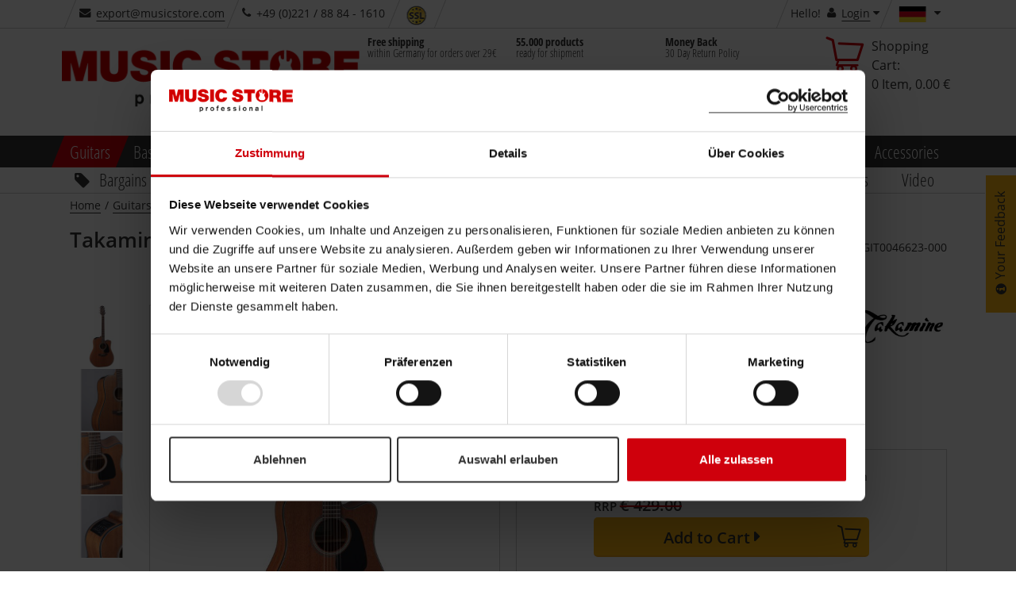

--- FILE ---
content_type: text/html;charset=utf-8
request_url: https://www.musicstore.de/INTERSHOP/web/WFS/MusicStore-MusicStoreShop-Site/en_US/-/EUR/ViewProduct-IncludeMiniPreviewVariationProduct?SKU=GIT0047276-000
body_size: 834
content:
<div class="col-md-12 col-xlg-12 col-sm-8 nopad productvariants-overlay-container" style="position:relative;">
<div class="ms-layer-target productvariants-overlay" id="productvariants-overlay-GIT0047276-000">
<p class="h2 padb0">Takamine GD11M NS 2 Mahogany Natural Satin</p>
<div class="row">
<div class="col-xsp-4 col-xsl-6 col-sm-4 col-xlg-4 nopadl">

<img
alt="Takamine GD11M NS 2 Mahogany Natural Satin Product Image"
title="Takamine GD11M NS 2 Mahogany Natural Satin"
class="img-responsive"

src="//images.musicstore.de/images/0080/takamine-gd11m-ns-2-mahogany-natural-satin_1_GIT0047276-000.jpg"
data-minsize="0080"

srcset="//images.musicstore.de/images/0080/takamine-gd11m-ns-2-mahogany-natural-satin_1_GIT0047276-000.jpg 80w, //images.musicstore.de/images/0160/takamine-gd11m-ns-2-mahogany-natural-satin_1_GIT0047276-000.jpg 160w, //images.musicstore.de/images/0320/takamine-gd11m-ns-2-mahogany-natural-satin_1_GIT0047276-000.jpg 320w, //images.musicstore.de/images/0640/takamine-gd11m-ns-2-mahogany-natural-satin_1_GIT0047276-000.jpg 640w, //images.musicstore.de/images/0960/takamine-gd11m-ns-2-mahogany-natural-satin_1_GIT0047276-000.jpg 960w, //images.musicstore.de/images/1280/takamine-gd11m-ns-2-mahogany-natural-satin_1_GIT0047276-000.jpg 1280w, //images.musicstore.de/images/1600/takamine-gd11m-ns-2-mahogany-natural-satin_1_GIT0047276-000.jpg 1600w, //images.musicstore.de/images/3200/takamine-gd11m-ns-2-mahogany-natural-satin_1_GIT0047276-000.jpg 3200w"
sizes="80px"

/></div>
<div class="col-xsp-8 col-xsl-6 col-sm-8 col-xlg-8 nopadr"><ul class="dottedlist"><li>Manufacturer: Takamine</li><li>Design: Dreadnought</li><li>Cutaway: No</li><li>Top: Mahogany</li><li>Solid Top: No</li><li>...</li></ul></div>
</div>
<div class="row">
<div class="col-xsp-12 col-sm-4 col-xlg-4 nopadl margauto"><script type="text/javascript">
(function defer() {
if (window.jQuery) {
$(document).ready(function(){
$(".go-to-anchor").click(function(){
window.location = "#rating-area"; 
});
}); 
} else {
setTimeout(function() { defer() }, 50);
}
})();
</script>
<div class="ratings go-to-anchor" style="cursor:pointer;">
 
<span class="stars" data-averageRating="5.0"><i class="icon icon-star orange"></i><i class="icon icon-star orange"></i><i class="icon icon-star orange"></i><i class="icon icon-star orange"></i><i class="icon icon-star orange"></i></span><span class="count"> 

(19)
</span></div></div>
<div class="col-xsp-12 col-xlg-8 nopadr">
<div class="row">
<div class="col-sm-6 col-md-12 col-lg-6 nopadl">
<div class="price-box kor-product-sale-price">
<span class="final kor-product-sale-price-value nomarg"><span class="price-box kor-product-sale-price">
<span id="priceTransfer-GIT0047276-000" class="final kor-product-sale-price-value">&euro; 249.00</span><br/>
</span> 
<span class="col-sm-12 recommended-retail-price nopadlr">
<span class="recommended-retail-price-pdl-uvp">RRP&nbsp;</span>
<span class="recommended-retail-price-pdl">&euro; 269.00</span>
</span><div class="w100p"></div>
</span>
</div>
</div>
<div class="col-sm-6 col-md-12 col-lg-6 nopadr">
<a class="btn btn-ms-cta btn-ms-ab btn-lg pull-right margt10" href="https:&#47;&#47;www.musicstore.de&#47;en_DE&#47;EUR&#47;Takamine-GD11M-NS-2-Mahogany-Natural-Satin&#47;art-GIT0047276-000">Details<i class="icon icon-caret-right"></i></a>
</div>
</div>
</div>
</div>
</div>
</div>

--- FILE ---
content_type: text/html;charset=utf-8
request_url: https://www.musicstore.de/INTERSHOP/web/WFS/MusicStore-MusicStoreShop-Site/de_DE/-/EUR/ViewProduct-IncludeImageList?SKU=GIT0046623-000
body_size: 289
content:
<div id="pictureslider-v" class="slickslider vertical">
<div class="slicky slick-arrows-white"><div>

<img
alt="Takamine GD11MCE NS Produktbild"
title="Takamine GD11MCE NS - [GIT0046623-000]"
class="img-responsive"

src="//images.musicstore.de/images/0160/takamine-gd11mce-ns_1_GIT0046623-000.jpg"
data-minsize="0160"

srcset="//images.musicstore.de/images/0080/takamine-gd11mce-ns_1_GIT0046623-000.jpg 80w, //images.musicstore.de/images/0160/takamine-gd11mce-ns_1_GIT0046623-000.jpg 160w, //images.musicstore.de/images/0320/takamine-gd11mce-ns_1_GIT0046623-000.jpg 320w, //images.musicstore.de/images/0640/takamine-gd11mce-ns_1_GIT0046623-000.jpg 640w, //images.musicstore.de/images/0960/takamine-gd11mce-ns_1_GIT0046623-000.jpg 960w, //images.musicstore.de/images/1280/takamine-gd11mce-ns_1_GIT0046623-000.jpg 1280w, //images.musicstore.de/images/1600/takamine-gd11mce-ns_1_GIT0046623-000.jpg 1600w, //images.musicstore.de/images/3200/takamine-gd11mce-ns_1_GIT0046623-000.jpg 3200w"
sizes="(max-width: 419px) 50vw, (max-width: 668px) 100vw, (max-width: 768px) 160px,(max-width: 1145px) 80px, 160px"

/></div><div>

<img
alt="Takamine GD11MCE NS Produktbild"
title="Takamine GD11MCE NS - [GIT0046623-000]"
class="img-responsive"

data-lazy="//images.musicstore.de/images/0160/takamine-gd11mce-ns_2_GIT0046623-000.jpg"
data-minsize="0160"

data-lazy-srcset="//images.musicstore.de/images/0080/takamine-gd11mce-ns_2_GIT0046623-000.jpg 80w, //images.musicstore.de/images/0160/takamine-gd11mce-ns_2_GIT0046623-000.jpg 160w, //images.musicstore.de/images/0320/takamine-gd11mce-ns_2_GIT0046623-000.jpg 320w, //images.musicstore.de/images/0640/takamine-gd11mce-ns_2_GIT0046623-000.jpg 640w, //images.musicstore.de/images/0960/takamine-gd11mce-ns_2_GIT0046623-000.jpg 960w, //images.musicstore.de/images/1280/takamine-gd11mce-ns_2_GIT0046623-000.jpg 1280w, //images.musicstore.de/images/1600/takamine-gd11mce-ns_2_GIT0046623-000.jpg 1600w, //images.musicstore.de/images/3200/takamine-gd11mce-ns_2_GIT0046623-000.jpg 3200w"
sizes="(max-width: 419px) 50vw, (max-width: 668px) 100vw, (max-width: 768px) 160px,(max-width: 1145px) 80px, 160px"

/></div><div>

<img
alt="Takamine GD11MCE NS Produktbild"
title="Takamine GD11MCE NS - [GIT0046623-000]"
class="img-responsive"

data-lazy="//images.musicstore.de/images/0160/takamine-gd11mce-ns_3_GIT0046623-000.jpg"
data-minsize="0160"

data-lazy-srcset="//images.musicstore.de/images/0080/takamine-gd11mce-ns_3_GIT0046623-000.jpg 80w, //images.musicstore.de/images/0160/takamine-gd11mce-ns_3_GIT0046623-000.jpg 160w, //images.musicstore.de/images/0320/takamine-gd11mce-ns_3_GIT0046623-000.jpg 320w, //images.musicstore.de/images/0640/takamine-gd11mce-ns_3_GIT0046623-000.jpg 640w, //images.musicstore.de/images/0960/takamine-gd11mce-ns_3_GIT0046623-000.jpg 960w, //images.musicstore.de/images/1280/takamine-gd11mce-ns_3_GIT0046623-000.jpg 1280w, //images.musicstore.de/images/1600/takamine-gd11mce-ns_3_GIT0046623-000.jpg 1600w, //images.musicstore.de/images/3200/takamine-gd11mce-ns_3_GIT0046623-000.jpg 3200w"
sizes="(max-width: 419px) 50vw, (max-width: 668px) 100vw, (max-width: 768px) 160px,(max-width: 1145px) 80px, 160px"

/></div><div>

<img
alt="Takamine GD11MCE NS Produktbild"
title="Takamine GD11MCE NS - [GIT0046623-000]"
class="img-responsive"

data-lazy="//images.musicstore.de/images/0160/takamine-gd11mce-ns_4_GIT0046623-000.jpg"
data-minsize="0160"

data-lazy-srcset="//images.musicstore.de/images/0080/takamine-gd11mce-ns_4_GIT0046623-000.jpg 80w, //images.musicstore.de/images/0160/takamine-gd11mce-ns_4_GIT0046623-000.jpg 160w, //images.musicstore.de/images/0320/takamine-gd11mce-ns_4_GIT0046623-000.jpg 320w, //images.musicstore.de/images/0640/takamine-gd11mce-ns_4_GIT0046623-000.jpg 640w, //images.musicstore.de/images/0960/takamine-gd11mce-ns_4_GIT0046623-000.jpg 960w, //images.musicstore.de/images/1280/takamine-gd11mce-ns_4_GIT0046623-000.jpg 1280w, //images.musicstore.de/images/1600/takamine-gd11mce-ns_4_GIT0046623-000.jpg 1600w, //images.musicstore.de/images/3200/takamine-gd11mce-ns_4_GIT0046623-000.jpg 3200w"
sizes="(max-width: 419px) 50vw, (max-width: 668px) 100vw, (max-width: 768px) 160px,(max-width: 1145px) 80px, 160px"

/></div></div>
</div>

--- FILE ---
content_type: text/html;charset=utf-8
request_url: https://www.musicstore.de/INTERSHOP/web/WFS/MusicStore-MusicStoreShop-Site/en_US/-/EUR/ViewRecommendation-IncludeAccessoryRecommendations?headlineid=ProductDetailPageAccessoryRecommendationSlider_Headline&headlinetextkey=detailpage.headline.accessoryrecommendation&headlinetextparameter0=Takamine+GD11MCE+NS&1768858411776&Skus=GIT0046623-000&ContainerID=ProductDetailPageAccessoryRecommendationSlider_Element&IsSmallRecommendationSlider=false&Limit=10
body_size: 5467
content:
<div class="headline-dark scratched-dark-lr" data-id="ProductDetailPageAccessoryRecommendationSlider_Headline">
<h2 class="h1 truncate">Relevant Products</h2>
</div><div class="col-md-12 nopad">
<div
class="slickslider product-list-box slider-products-box"

data-trackingtype="recommendation"

data-url="https://www.musicstore.de/INTERSHOP/web/WFS/MusicStore-MusicStoreShop-Site/en_US/-/EUR/FactfinderTracking-RecommendationClick"
data-value="GIT0046623-000"

id="producttileslideraccessory"

>
<div class="slicky" id="ProductDetailPageAccessoryRecommendationSlider_Element"> 
<div class="ident  grid" 
data-sku="GIT0034530-000" 
data-viewtype="grid"> 
 
<div
id="tile-product-GIT0034530-000"
data-dynamic-block-call-parameters="CID="
data-hover="true"
data-value="GIT0034530-000"

class="tile-product-wrapper top-product-marker"

data-allowtracking="true"

data-productprice="0.00"

>
<div class="tile-product">
<div class="row">
<div class="manufacturer-img-box"> 
 
 


<img
alt="Fame"
title="Fame"
class="img-responsive"
src="//images.musicstore.de/marken/0180/fame_w.png"

srcset="//images.musicstore.de/marken/0090/fame_w.png 90w, //images.musicstore.de/marken/0180/fame_w.png 180w, //images.musicstore.de/marken/0360/fame_w.png 360w"
sizes="(max-width: 769px) 90px, 180px"

></div>
<div class="wishlist-box" title="Add to wish list"><form method="post" action="https://www.musicstore.de/INTERSHOP/web/WFS/MusicStore-MusicStoreShop-Site/en_US/-/EUR/ViewCart-Dispatch"><input type="hidden" name="SynchronizerToken" value="d2840fdcf0e73f6f9c6306640c04e95ff58ef0809a0bb09c9e45e5870754f6b3"/><span class="kor-addToWishList-container"><input type="hidden" name="TargetPipeline" value="ViewCart-Dispatch" />
<input type="hidden" name="SKU" value="GIT0034530-000" /><button type="submit" title="Fame Fame Custom 6 Strap Black  on the shopping list" name="addToWishlistProduct" data-wishlist-action="https://www.musicstore.de/INTERSHOP/web/WFS/MusicStore-MusicStoreShop-Site/en_US/-/EUR/ViewAjax-Start" class="kor-add-to-wishlist-submit" data-id="butt-add-to-wishlist">
<i class="icon icon-heart"></i>
</button></span></form></div>
</div>
<div class="image-box col-sm-12 col-xsp-5 col-xsl-4">
<a title="Fame Fame Custom 6 Strap Black "
class="js-tracking"
onclick="msglobal.shoppingUtils.trackRecommendation(this)"
href="https://www.musicstore.de/en_DE/EUR/Fame-Fame-Custom-6-Strap-Black-/art-GIT0034530-000"

>
<span class="kor-product-photo">

<img
alt="Fame Fame Custom 6 Strap Black  Product Image"
title="Fame Fame Custom 6 Strap Black  - Click to visit product detail page"
class="img-responsive"

src="//images.musicstore.de/images/0320/fame-fame-custom-6-strap-black-_1_GIT0034530-000.jpg"
data-minsize="0320"

srcset="//images.musicstore.de/images/0080/fame-fame-custom-6-strap-black-_1_GIT0034530-000.jpg 80w, //images.musicstore.de/images/0160/fame-fame-custom-6-strap-black-_1_GIT0034530-000.jpg 160w, //images.musicstore.de/images/0320/fame-fame-custom-6-strap-black-_1_GIT0034530-000.jpg 320w, //images.musicstore.de/images/0640/fame-fame-custom-6-strap-black-_1_GIT0034530-000.jpg 640w, //images.musicstore.de/images/0960/fame-fame-custom-6-strap-black-_1_GIT0034530-000.jpg 960w, //images.musicstore.de/images/1280/fame-fame-custom-6-strap-black-_1_GIT0034530-000.jpg 1280w, //images.musicstore.de/images/1600/fame-fame-custom-6-strap-black-_1_GIT0034530-000.jpg 1600w, //images.musicstore.de/images/3200/fame-fame-custom-6-strap-black-_1_GIT0034530-000.jpg 3200w"
sizes="(max-width: 375px) 37vw, (max-width: 667px) 23vw, (max-width: 1455px) 25vw, 16vw"

/> 
</span><ul class="stoererlist list-unstyled"> 
<li><div class="stoererwrapper scratched-simple skew"><span>Topseller!</span></div></li> 
 
</ul> 
 
</a>
</div>
<div class="data-box col-sm-12 col-xsp-7 col-xsl-8">
<div class="ish-productTile-withCartButton-form" data-dynamic-block-name="ProductTile-ProductForm" data-dynamic-block-id="PRODUCTTILE-PRODUCTFORM"><form method="post" action="https://www.musicstore.de/INTERSHOP/web/WFS/MusicStore-MusicStoreShop-Site/en_US/-/EUR/ViewCart-Dispatch" class="kor-product" name="productForm_GIT0034530-000_UwAKAQNTe0QAAAGbf2NASNgt"><input type="hidden" name="SynchronizerToken" value="d2840fdcf0e73f6f9c6306640c04e95ff58ef0809a0bb09c9e45e5870754f6b3"/><input type="hidden" name="SKU" value="GIT0034530-000"/></form></div>
<a title="Fame Fame Custom 6 Strap Black "
class="js-tracking"
href="https://www.musicstore.de/en_DE/EUR/Fame-Fame-Custom-6-Strap-Black-/art-GIT0034530-000#reviewBar"

><script type="text/javascript">
(function defer() {
if (window.jQuery) {
$(document).ready(function(){
$(".go-to-anchor").click(function(){
window.location = "#rating-area"; 
});
}); 
} else {
setTimeout(function() { defer() }, 50);
}
})();
</script>
<div class="ratings go-to-anchor" style="cursor:pointer;"> 

 
<span class="stars" data-averageRating="5.0"><i class="icon icon-star orange"></i><i class="icon icon-star orange"></i><i class="icon icon-star orange"></i><i class="icon icon-star orange"></i><i class="icon icon-star orange"></i></span><span class="count"> 

(281)
</span></div></a>
<p class="artnr truncate">Item-Nr.: GIT0034530-000 
</p>
<div class="product-type-container"></div>
<div data-dynamic-block-name="ProductTile-ProductTitle" data-dynamic-block-id="PRODUCTTILE-PRODUCTTITLE">
<a class="name kor-product-link js-tracking"
onclick="msglobal.shoppingUtils.trackRecommendation(this)"
href="https://www.musicstore.de/en_DE/EUR/Fame-Fame-Custom-6-Strap-Black-/art-GIT0034530-000"

><span 
 

title="Fame Fame Custom 6 Strap Black "
>Fame Fame Custom 6 Strap Black </span></a>
</div><div data-dynamic-block-name="ProductTile-ProductDetails" data-dynamic-block-id="PRODUCTTILE-PRODUCTDETAILS">
<div class="row availability-and-price">
<div class="col-xsp-2 availability nopad"><span><span class="product-availability pointer green ms-layer-trigger" data-ms-layer-target="#stock-hint-overlay-info-GIT0034530-000">
<span class="sprite sprite-avail-0 "></span>
<div class="ms-layer-target stock-overlay" id="stock-hint-overlay-info-GIT0034530-000">
<span>
<link itemprop="availability" href="http://schema.org/InStock" />Available immediately</span>
</div>
</span></span></div>
<div class="col-xsp-10 nopad price-box"><span class="price-box kor-product-sale-price">
<span id="priceTransfer-GIT0034530-000" class="final kor-product-sale-price-value">&euro; 22.90</span><br/>
</span><script type="text/javascript">
if (typeof transferTrackingPriceValue=='function') { 
transferTrackingPriceValue('priceTransfer-GIT0034530-000', 'tile-product-GIT0034530-000');
}
</script> 
</div>
</div></div></div>
<div class="col-sm-12 col-xsp-7 col-xsl-8 compare-box"><a class="noborder js-reload kor-add-compare-submit"
data-target="#compareModal"
data-toggle="modal"
rel="nofollow"
data-href="https://www.musicstore.de/en_DE/EUR/product-add?ProductRefID=GIT0034530-000%40MusicStore-MusicStoreShop" 
data-id="data-link-add-compare"
>
<input type="hidden"/>
<label class="compare-button">Compare</label>
</a></div>
</div></div></div> 
<div class="ident  grid" 
data-sku="GIT0047476-000" 
data-viewtype="grid"> 
 
<div
id="tile-product-GIT0047476-000"
data-dynamic-block-call-parameters="CID="
data-hover="true"
data-value="GIT0047476-000"

class="tile-product-wrapper top-product-marker"

data-allowtracking="true"

data-productprice="0.00"

>
<div class="tile-product">
<div class="row">
<div class="manufacturer-img-box"> 
 
 


<img
alt="MUSIC STORE"
title="MUSIC STORE"
class="img-responsive"
src="//images.musicstore.de/marken/0180/music-store_w.png"

srcset="//images.musicstore.de/marken/0090/music-store_w.png 90w, //images.musicstore.de/marken/0180/music-store_w.png 180w, //images.musicstore.de/marken/0360/music-store_w.png 360w"
sizes="(max-width: 769px) 90px, 180px"

></div>
<div class="wishlist-box" title="Add to wish list"><form method="post" action="https://www.musicstore.de/INTERSHOP/web/WFS/MusicStore-MusicStoreShop-Site/en_US/-/EUR/ViewCart-Dispatch"><input type="hidden" name="SynchronizerToken" value="d2840fdcf0e73f6f9c6306640c04e95ff58ef0809a0bb09c9e45e5870754f6b3"/><span class="kor-addToWishList-container"><input type="hidden" name="TargetPipeline" value="ViewCart-Dispatch" />
<input type="hidden" name="SKU" value="GIT0047476-000" /><button type="submit" title="MUSIC STORE Instrument Cable Slim 90&deg; 3m (Black) on the shopping list" name="addToWishlistProduct" data-wishlist-action="https://www.musicstore.de/INTERSHOP/web/WFS/MusicStore-MusicStoreShop-Site/en_US/-/EUR/ViewAjax-Start" class="kor-add-to-wishlist-submit" data-id="butt-add-to-wishlist">
<i class="icon icon-heart"></i>
</button></span></form></div>
</div>
<div class="image-box col-sm-12 col-xsp-5 col-xsl-4">
<a title="MUSIC STORE Instrument Cable Slim 90&deg; 3m (Black)"
class="js-tracking"
onclick="msglobal.shoppingUtils.trackRecommendation(this)"
href="https://www.musicstore.de/en_DE/EUR/MUSIC-STORE-Instrument-Cable-Slim-90-3m-Black-/art-GIT0047476-000"

>
<span class="kor-product-photo">

<img
alt="MUSIC STORE Instrument Cable Slim 90&deg; 3m (Black) Product Image"
title="MUSIC STORE Instrument Cable Slim 90&deg; 3m (Black) - Click to visit product detail page"
class="img-responsive"

src="//images.musicstore.de/images/0320/music-store-instrument-cable-slim-90-3m-black-_1_GIT0047476-000.jpg"
data-minsize="0320"

srcset="//images.musicstore.de/images/0080/music-store-instrument-cable-slim-90-3m-black-_1_GIT0047476-000.jpg 80w, //images.musicstore.de/images/0160/music-store-instrument-cable-slim-90-3m-black-_1_GIT0047476-000.jpg 160w, //images.musicstore.de/images/0320/music-store-instrument-cable-slim-90-3m-black-_1_GIT0047476-000.jpg 320w, //images.musicstore.de/images/0640/music-store-instrument-cable-slim-90-3m-black-_1_GIT0047476-000.jpg 640w, //images.musicstore.de/images/0960/music-store-instrument-cable-slim-90-3m-black-_1_GIT0047476-000.jpg 960w, //images.musicstore.de/images/1280/music-store-instrument-cable-slim-90-3m-black-_1_GIT0047476-000.jpg 1280w, //images.musicstore.de/images/1600/music-store-instrument-cable-slim-90-3m-black-_1_GIT0047476-000.jpg 1600w, //images.musicstore.de/images/3200/music-store-instrument-cable-slim-90-3m-black-_1_GIT0047476-000.jpg 3200w"
sizes="(max-width: 375px) 37vw, (max-width: 667px) 23vw, (max-width: 1455px) 25vw, 16vw"

/> 
</span><ul class="stoererlist list-unstyled"> 
<li><div class="stoererwrapper scratched-simple skew"><span>Topseller!</span></div></li> 
 
</ul> 
 
</a>
</div>
<div class="data-box col-sm-12 col-xsp-7 col-xsl-8">
<div class="ish-productTile-withCartButton-form" data-dynamic-block-name="ProductTile-ProductForm" data-dynamic-block-id="PRODUCTTILE-PRODUCTFORM"><form method="post" action="https://www.musicstore.de/INTERSHOP/web/WFS/MusicStore-MusicStoreShop-Site/en_US/-/EUR/ViewCart-Dispatch" class="kor-product" name="productForm_GIT0047476-000_2eAKAQNT1eQAAAGbjGNASNgt"><input type="hidden" name="SynchronizerToken" value="d2840fdcf0e73f6f9c6306640c04e95ff58ef0809a0bb09c9e45e5870754f6b3"/><input type="hidden" name="SKU" value="GIT0047476-000"/></form></div>
<a title="MUSIC STORE Instrument Cable Slim 90&deg; 3m (Black)"
class="js-tracking"
href="https://www.musicstore.de/en_DE/EUR/MUSIC-STORE-Instrument-Cable-Slim-90-3m-Black-/art-GIT0047476-000#reviewBar"

><script type="text/javascript">
(function defer() {
if (window.jQuery) {
$(document).ready(function(){
$(".go-to-anchor").click(function(){
window.location = "#rating-area"; 
});
}); 
} else {
setTimeout(function() { defer() }, 50);
}
})();
</script>
<div class="ratings go-to-anchor" style="cursor:pointer;">
 
<span class="stars" data-averageRating="5.0"><i class="icon icon-star orange"></i><i class="icon icon-star orange"></i><i class="icon icon-star orange"></i><i class="icon icon-star orange"></i><i class="icon icon-star orange"></i></span><span class="count"> 

(502)
</span></div></a>
<p class="artnr truncate">Item-Nr.: GIT0047476-000 
</p>
<div class="product-type-container"></div>
<div data-dynamic-block-name="ProductTile-ProductTitle" data-dynamic-block-id="PRODUCTTILE-PRODUCTTITLE">
<a class="name kor-product-link js-tracking"
onclick="msglobal.shoppingUtils.trackRecommendation(this)"
href="https://www.musicstore.de/en_DE/EUR/MUSIC-STORE-Instrument-Cable-Slim-90-3m-Black-/art-GIT0047476-000"

><span 
 

title="MUSIC STORE Instrument Cable Slim 90&deg; 3m (Black)"
>MUSIC STORE Instrument Cable Slim 90&deg; 3m (Black)</span></a>
</div><div data-dynamic-block-name="ProductTile-ProductDetails" data-dynamic-block-id="PRODUCTTILE-PRODUCTDETAILS">
<div class="row availability-and-price">
<div class="col-xsp-2 availability nopad"><span><span class="product-availability pointer green ms-layer-trigger" data-ms-layer-target="#stock-hint-overlay-info-GIT0047476-000">
<span class="sprite sprite-avail-0 "></span>
<div class="ms-layer-target stock-overlay" id="stock-hint-overlay-info-GIT0047476-000">
<span>
<link itemprop="availability" href="http://schema.org/InStock" />Available immediately</span>
</div>
</span></span></div>
<div class="col-xsp-10 nopad price-box"><span class="price-box kor-product-sale-price">
<span id="priceTransfer-GIT0047476-000" class="final kor-product-sale-price-value">&euro; 3.50</span><br/>
</span><script type="text/javascript">
if (typeof transferTrackingPriceValue=='function') { 
transferTrackingPriceValue('priceTransfer-GIT0047476-000', 'tile-product-GIT0047476-000');
}
</script> 
</div>
</div></div></div>
<div class="col-sm-12 col-xsp-7 col-xsl-8 compare-box"><a class="noborder js-reload kor-add-compare-submit"
data-target="#compareModal"
data-toggle="modal"
rel="nofollow"
data-href="https://www.musicstore.de/en_DE/EUR/product-add?ProductRefID=GIT0047476-000%40MusicStore-MusicStoreShop" 
data-id="data-link-add-compare"
>
<input type="hidden"/>
<label class="compare-button">Compare</label>
</a></div>
</div></div></div> 
<div class="ident  grid" 
data-sku="GIT0006248-000" 
data-viewtype="grid"> 
 
<div
id="tile-product-GIT0006248-000"
data-dynamic-block-call-parameters="CID="
data-hover="true"
data-value="GIT0006248-000"

class="tile-product-wrapper top-product-marker"

data-allowtracking="true"

data-productprice="0.00"

>
<div class="tile-product">
<div class="row">
<div class="manufacturer-img-box"> 
 
 


<img
alt="MUSIC STORE"
title="MUSIC STORE"
class="img-responsive"
src="//images.musicstore.de/marken/0180/music-store_w.png"

srcset="//images.musicstore.de/marken/0090/music-store_w.png 90w, //images.musicstore.de/marken/0180/music-store_w.png 180w, //images.musicstore.de/marken/0360/music-store_w.png 360w"
sizes="(max-width: 769px) 90px, 180px"

></div>
<div class="wishlist-box" title="Add to wish list"><form method="post" action="https://www.musicstore.de/INTERSHOP/web/WFS/MusicStore-MusicStoreShop-Site/en_US/-/EUR/ViewCart-Dispatch"><input type="hidden" name="SynchronizerToken" value="d2840fdcf0e73f6f9c6306640c04e95ff58ef0809a0bb09c9e45e5870754f6b3"/><span class="kor-addToWishList-container"><input type="hidden" name="TargetPipeline" value="ViewCart-Dispatch" />
<input type="hidden" name="SKU" value="GIT0006248-000" /><button type="submit" title="MUSIC STORE OEM-AGS-20A A-Frame Stand (Acoustic Guitar) on the shopping list" name="addToWishlistProduct" data-wishlist-action="https://www.musicstore.de/INTERSHOP/web/WFS/MusicStore-MusicStoreShop-Site/en_US/-/EUR/ViewAjax-Start" class="kor-add-to-wishlist-submit" data-id="butt-add-to-wishlist">
<i class="icon icon-heart"></i>
</button></span></form></div>
</div>
<div class="image-box col-sm-12 col-xsp-5 col-xsl-4">
<a title="MUSIC STORE OEM-AGS-20A A-Frame Stand (Acoustic Guitar)"
class="js-tracking"
onclick="msglobal.shoppingUtils.trackRecommendation(this)"
href="https://www.musicstore.de/en_DE/EUR/MUSIC-STORE-OEM-AGS-20A-A-Frame-Stand-Acoustic-Guitar-/art-GIT0006248-000"

>
<span class="kor-product-photo">

<img
alt="MUSIC STORE OEM-AGS-20A A-Frame Stand (Acoustic Guitar) Product Image"
title="MUSIC STORE OEM-AGS-20A A-Frame Stand (Acoustic Guitar) - Click to visit product detail page"
class="img-responsive"

src="//images.musicstore.de/images/0320/music-store-oem-ags-20a-a-frame-stand-acoustic-guitar-_1_GIT0006248-000.jpg"
data-minsize="0320"

srcset="//images.musicstore.de/images/0080/music-store-oem-ags-20a-a-frame-stand-acoustic-guitar-_1_GIT0006248-000.jpg 80w, //images.musicstore.de/images/0160/music-store-oem-ags-20a-a-frame-stand-acoustic-guitar-_1_GIT0006248-000.jpg 160w, //images.musicstore.de/images/0320/music-store-oem-ags-20a-a-frame-stand-acoustic-guitar-_1_GIT0006248-000.jpg 320w, //images.musicstore.de/images/0640/music-store-oem-ags-20a-a-frame-stand-acoustic-guitar-_1_GIT0006248-000.jpg 640w, //images.musicstore.de/images/0960/music-store-oem-ags-20a-a-frame-stand-acoustic-guitar-_1_GIT0006248-000.jpg 960w, //images.musicstore.de/images/1280/music-store-oem-ags-20a-a-frame-stand-acoustic-guitar-_1_GIT0006248-000.jpg 1280w, //images.musicstore.de/images/1600/music-store-oem-ags-20a-a-frame-stand-acoustic-guitar-_1_GIT0006248-000.jpg 1600w, //images.musicstore.de/images/3200/music-store-oem-ags-20a-a-frame-stand-acoustic-guitar-_1_GIT0006248-000.jpg 3200w"
sizes="(max-width: 375px) 37vw, (max-width: 667px) 23vw, (max-width: 1455px) 25vw, 16vw"

/> 
</span><ul class="stoererlist list-unstyled"> 
<li><div class="stoererwrapper scratched-simple skew"><span>Topseller!</span></div></li> 
 
</ul> 
 
</a>
</div>
<div class="data-box col-sm-12 col-xsp-7 col-xsl-8">
<div class="ish-productTile-withCartButton-form" data-dynamic-block-name="ProductTile-ProductForm" data-dynamic-block-id="PRODUCTTILE-PRODUCTFORM"><form method="post" action="https://www.musicstore.de/INTERSHOP/web/WFS/MusicStore-MusicStoreShop-Site/en_US/-/EUR/ViewCart-Dispatch" class="kor-product" name="productForm_GIT0006248-000_Xo4KAQNTvLAAAAGbqWNASNgt"><input type="hidden" name="SynchronizerToken" value="d2840fdcf0e73f6f9c6306640c04e95ff58ef0809a0bb09c9e45e5870754f6b3"/><input type="hidden" name="SKU" value="GIT0006248-000"/></form></div>
<a title="MUSIC STORE OEM-AGS-20A A-Frame Stand (Acoustic Guitar)"
class="js-tracking"
href="https://www.musicstore.de/en_DE/EUR/MUSIC-STORE-OEM-AGS-20A-A-Frame-Stand-Acoustic-Guitar-/art-GIT0006248-000#reviewBar"

><script type="text/javascript">
(function defer() {
if (window.jQuery) {
$(document).ready(function(){
$(".go-to-anchor").click(function(){
window.location = "#rating-area"; 
});
}); 
} else {
setTimeout(function() { defer() }, 50);
}
})();
</script>
<div class="ratings go-to-anchor" style="cursor:pointer;">
 
<span class="stars" data-averageRating="5.0"><i class="icon icon-star orange"></i><i class="icon icon-star orange"></i><i class="icon icon-star orange"></i><i class="icon icon-star orange"></i><i class="icon icon-star orange"></i></span><span class="count"> 

(3,156)
</span></div></a>
<p class="artnr truncate">Item-Nr.: GIT0006248-000 
</p>
<div class="product-type-container"></div>
<div data-dynamic-block-name="ProductTile-ProductTitle" data-dynamic-block-id="PRODUCTTILE-PRODUCTTITLE">
<a class="name kor-product-link js-tracking"
onclick="msglobal.shoppingUtils.trackRecommendation(this)"
href="https://www.musicstore.de/en_DE/EUR/MUSIC-STORE-OEM-AGS-20A-A-Frame-Stand-Acoustic-Guitar-/art-GIT0006248-000"

><span 
 

title="MUSIC STORE OEM-AGS-20A A-Frame Stand (Acoustic Guitar)"
>MUSIC STORE OEM-AGS-20A A-Frame Stand (Acoustic Guitar)</span></a>
</div><div data-dynamic-block-name="ProductTile-ProductDetails" data-dynamic-block-id="PRODUCTTILE-PRODUCTDETAILS">
<div class="row availability-and-price">
<div class="col-xsp-2 availability nopad"><span><span class="product-availability pointer green ms-layer-trigger" data-ms-layer-target="#stock-hint-overlay-info-GIT0006248-000">
<span class="sprite sprite-avail-0 "></span>
<div class="ms-layer-target stock-overlay" id="stock-hint-overlay-info-GIT0006248-000">
<span>
<link itemprop="availability" href="http://schema.org/InStock" />Available immediately</span>
</div>
</span></span></div>
<div class="col-xsp-10 nopad price-box"><span class="price-box kor-product-sale-price">
<span id="priceTransfer-GIT0006248-000" class="final kor-product-sale-price-value">&euro; 9.90</span><br/>
</span><script type="text/javascript">
if (typeof transferTrackingPriceValue=='function') { 
transferTrackingPriceValue('priceTransfer-GIT0006248-000', 'tile-product-GIT0006248-000');
}
</script> 
</div>
</div></div></div>
<div class="col-sm-12 col-xsp-7 col-xsl-8 compare-box"><a class="noborder js-reload kor-add-compare-submit"
data-target="#compareModal"
data-toggle="modal"
rel="nofollow"
data-href="https://www.musicstore.de/en_DE/EUR/product-add?ProductRefID=GIT0006248-000%40MusicStore-MusicStoreShop" 
data-id="data-link-add-compare"
>
<input type="hidden"/>
<label class="compare-button">Compare</label>
</a></div>
</div></div></div> 
<div class="ident  grid" 
data-sku="GIT0033785-000" 
data-viewtype="grid"> 
 
<div
id="tile-product-GIT0033785-000"
data-dynamic-block-call-parameters="CID="
data-hover="true"
data-value="GIT0033785-000"

class="tile-product-wrapper"

data-allowtracking="true"

data-productprice="0.00"

>
<div class="tile-product">
<div class="row">
<div class="manufacturer-img-box"> 
 
 


<img
alt="Fame"
title="Fame"
class="img-responsive"
src="//images.musicstore.de/marken/0180/fame_w.png"

srcset="//images.musicstore.de/marken/0090/fame_w.png 90w, //images.musicstore.de/marken/0180/fame_w.png 180w, //images.musicstore.de/marken/0360/fame_w.png 360w"
sizes="(max-width: 769px) 90px, 180px"

></div>
<div class="wishlist-box" title="Add to wish list"><form method="post" action="https://www.musicstore.de/INTERSHOP/web/WFS/MusicStore-MusicStoreShop-Site/en_US/-/EUR/ViewCart-Dispatch"><input type="hidden" name="SynchronizerToken" value="d2840fdcf0e73f6f9c6306640c04e95ff58ef0809a0bb09c9e45e5870754f6b3"/><span class="kor-addToWishList-container"><input type="hidden" name="TargetPipeline" value="ViewCart-Dispatch" />
<input type="hidden" name="SKU" value="GIT0033785-000" /><button type="submit" title="Fame MSC-01 Curved Capo (6-String Guitar) on the shopping list" name="addToWishlistProduct" data-wishlist-action="https://www.musicstore.de/INTERSHOP/web/WFS/MusicStore-MusicStoreShop-Site/en_US/-/EUR/ViewAjax-Start" class="kor-add-to-wishlist-submit" data-id="butt-add-to-wishlist">
<i class="icon icon-heart"></i>
</button></span></form></div>
</div>
<div class="image-box col-sm-12 col-xsp-5 col-xsl-4">
<a title="Fame MSC-01 Curved Capo (6-String Guitar)"
class="js-tracking"
onclick="msglobal.shoppingUtils.trackRecommendation(this)"
href="https://www.musicstore.de/en_DE/EUR/Fame-MSC-01-Curved-Capo-6-String-Guitar-/art-GIT0033785-000"

>
<span class="kor-product-photo">

<img
alt="Fame MSC-01 Curved Capo (6-String Guitar) Product Image"
title="Fame MSC-01 Curved Capo (6-String Guitar) - Click to visit product detail page"
class="img-responsive"

src="//images.musicstore.de/images/0320/fame-msc-01-curved-capo-6-string-guitar-_1_GIT0033785-000.jpg"
data-minsize="0320"

srcset="//images.musicstore.de/images/0080/fame-msc-01-curved-capo-6-string-guitar-_1_GIT0033785-000.jpg 80w, //images.musicstore.de/images/0160/fame-msc-01-curved-capo-6-string-guitar-_1_GIT0033785-000.jpg 160w, //images.musicstore.de/images/0320/fame-msc-01-curved-capo-6-string-guitar-_1_GIT0033785-000.jpg 320w, //images.musicstore.de/images/0640/fame-msc-01-curved-capo-6-string-guitar-_1_GIT0033785-000.jpg 640w, //images.musicstore.de/images/0960/fame-msc-01-curved-capo-6-string-guitar-_1_GIT0033785-000.jpg 960w, //images.musicstore.de/images/1280/fame-msc-01-curved-capo-6-string-guitar-_1_GIT0033785-000.jpg 1280w, //images.musicstore.de/images/1600/fame-msc-01-curved-capo-6-string-guitar-_1_GIT0033785-000.jpg 1600w, //images.musicstore.de/images/3200/fame-msc-01-curved-capo-6-string-guitar-_1_GIT0033785-000.jpg 3200w"
sizes="(max-width: 375px) 37vw, (max-width: 667px) 23vw, (max-width: 1455px) 25vw, 16vw"

/> 
</span><ul class="stoererlist list-unstyled"> 
<li><div class="stoererwrapper scratched-simple skew"><span>Topseller!</span></div></li> 
 
</ul> 
 
</a>
</div>
<div class="data-box col-sm-12 col-xsp-7 col-xsl-8">
<div class="ish-productTile-withCartButton-form" data-dynamic-block-name="ProductTile-ProductForm" data-dynamic-block-id="PRODUCTTILE-PRODUCTFORM"><form method="post" action="https://www.musicstore.de/INTERSHOP/web/WFS/MusicStore-MusicStoreShop-Site/en_US/-/EUR/ViewCart-Dispatch" class="kor-product" name="productForm_GIT0033785-000_IhcKAQNTBo4AAAGbtWNASNgt"><input type="hidden" name="SynchronizerToken" value="d2840fdcf0e73f6f9c6306640c04e95ff58ef0809a0bb09c9e45e5870754f6b3"/><input type="hidden" name="SKU" value="GIT0033785-000"/></form></div>
<a title="Fame MSC-01 Curved Capo (6-String Guitar)"
class="js-tracking"
href="https://www.musicstore.de/en_DE/EUR/Fame-MSC-01-Curved-Capo-6-String-Guitar-/art-GIT0033785-000#reviewBar"

><script type="text/javascript">
(function defer() {
if (window.jQuery) {
$(document).ready(function(){
$(".go-to-anchor").click(function(){
window.location = "#rating-area"; 
});
}); 
} else {
setTimeout(function() { defer() }, 50);
}
})();
</script>
<div class="ratings go-to-anchor" style="cursor:pointer;">
 
<span class="stars" data-averageRating="5.0"><i class="icon icon-star orange"></i><i class="icon icon-star orange"></i><i class="icon icon-star orange"></i><i class="icon icon-star orange"></i><i class="icon icon-star orange"></i></span><span class="count"> 

(492)
</span></div></a>
<p class="artnr truncate">Item-Nr.: GIT0033785-000 
</p>
<div class="product-type-container"></div>
<div data-dynamic-block-name="ProductTile-ProductTitle" data-dynamic-block-id="PRODUCTTILE-PRODUCTTITLE">
<a class="name kor-product-link js-tracking"
onclick="msglobal.shoppingUtils.trackRecommendation(this)"
href="https://www.musicstore.de/en_DE/EUR/Fame-MSC-01-Curved-Capo-6-String-Guitar-/art-GIT0033785-000"

><span 
 

title="Fame MSC-01 Curved Capo (6-String Guitar)"
>Fame MSC-01 Curved Capo (6-String Guitar)</span></a>
</div><div data-dynamic-block-name="ProductTile-ProductDetails" data-dynamic-block-id="PRODUCTTILE-PRODUCTDETAILS">
<div class="row availability-and-price">
<div class="col-xsp-2 availability nopad"><span><span class="product-availability pointer green ms-layer-trigger" data-ms-layer-target="#stock-hint-overlay-info-GIT0033785-000">
<span class="sprite sprite-avail-0 "></span>
<div class="ms-layer-target stock-overlay" id="stock-hint-overlay-info-GIT0033785-000">
<span>
<link itemprop="availability" href="http://schema.org/InStock" />Available immediately</span>
</div>
</span></span></div>
<div class="col-xsp-10 nopad price-box"><span class="price-box kor-product-sale-price">
<span id="priceTransfer-GIT0033785-000" class="final kor-product-sale-price-value">&euro; 7.10</span><br/>
</span><script type="text/javascript">
if (typeof transferTrackingPriceValue=='function') { 
transferTrackingPriceValue('priceTransfer-GIT0033785-000', 'tile-product-GIT0033785-000');
}
</script> 
</div>
</div></div></div>
<div class="col-sm-12 col-xsp-7 col-xsl-8 compare-box"><a class="noborder js-reload kor-add-compare-submit"
data-target="#compareModal"
data-toggle="modal"
rel="nofollow"
data-href="https://www.musicstore.de/en_DE/EUR/product-add?ProductRefID=GIT0033785-000%40MusicStore-MusicStoreShop" 
data-id="data-link-add-compare"
>
<input type="hidden"/>
<label class="compare-button">Compare</label>
</a></div>
</div></div></div> 
<div class="ident  grid" 
data-sku="GIT0039047-000" 
data-viewtype="grid"> 
 
<div
id="tile-product-GIT0039047-000"
data-dynamic-block-call-parameters="CID="
data-hover="true"
data-value="GIT0039047-000"

class="tile-product-wrapper"

data-allowtracking="true"

data-productprice="0.00"

>
<div class="tile-product">
<div class="row">
<div class="manufacturer-img-box"> 
 
 


<img
alt="Fame"
title="Fame"
class="img-responsive"
src="//images.musicstore.de/marken/0180/fame_w.png"

srcset="//images.musicstore.de/marken/0090/fame_w.png 90w, //images.musicstore.de/marken/0180/fame_w.png 180w, //images.musicstore.de/marken/0360/fame_w.png 360w"
sizes="(max-width: 769px) 90px, 180px"

></div>
<div class="wishlist-box" title="Add to wish list"><form method="post" action="https://www.musicstore.de/INTERSHOP/web/WFS/MusicStore-MusicStoreShop-Site/en_US/-/EUR/ViewCart-Dispatch"><input type="hidden" name="SynchronizerToken" value="d2840fdcf0e73f6f9c6306640c04e95ff58ef0809a0bb09c9e45e5870754f6b3"/><span class="kor-addToWishList-container"><input type="hidden" name="TargetPipeline" value="ViewCart-Dispatch" />
<input type="hidden" name="SKU" value="GIT0039047-000" /><button type="submit" title="Fame Cleaning Cloth on the shopping list" name="addToWishlistProduct" data-wishlist-action="https://www.musicstore.de/INTERSHOP/web/WFS/MusicStore-MusicStoreShop-Site/en_US/-/EUR/ViewAjax-Start" class="kor-add-to-wishlist-submit" data-id="butt-add-to-wishlist">
<i class="icon icon-heart"></i>
</button></span></form></div>
</div>
<div class="image-box col-sm-12 col-xsp-5 col-xsl-4">
<a title="Fame Cleaning Cloth"
class="js-tracking"
onclick="msglobal.shoppingUtils.trackRecommendation(this)"
href="https://www.musicstore.de/en_DE/EUR/Fame-Cleaning-Cloth/art-GIT0039047-000"

>
<span class="kor-product-photo">

<img
alt="Fame Cleaning Cloth Product Image"
title="Fame Cleaning Cloth - Click to visit product detail page"
class="img-responsive"

src="//images.musicstore.de/images/0320/fame-cleaning-cloth_1_GIT0039047-000.jpg"
data-minsize="0320"

srcset="//images.musicstore.de/images/0080/fame-cleaning-cloth_1_GIT0039047-000.jpg 80w, //images.musicstore.de/images/0160/fame-cleaning-cloth_1_GIT0039047-000.jpg 160w, //images.musicstore.de/images/0320/fame-cleaning-cloth_1_GIT0039047-000.jpg 320w, //images.musicstore.de/images/0640/fame-cleaning-cloth_1_GIT0039047-000.jpg 640w, //images.musicstore.de/images/0960/fame-cleaning-cloth_1_GIT0039047-000.jpg 960w, //images.musicstore.de/images/1280/fame-cleaning-cloth_1_GIT0039047-000.jpg 1280w, //images.musicstore.de/images/1600/fame-cleaning-cloth_1_GIT0039047-000.jpg 1600w, //images.musicstore.de/images/3200/fame-cleaning-cloth_1_GIT0039047-000.jpg 3200w"
sizes="(max-width: 375px) 37vw, (max-width: 667px) 23vw, (max-width: 1455px) 25vw, 16vw"

/> 
</span><ul class="stoererlist list-unstyled"> 
<li><div class="stoererwrapper scratched-simple skew"><span>Topseller!</span></div></li> 
 
</ul> 
 
</a>
</div>
<div class="data-box col-sm-12 col-xsp-7 col-xsl-8">
<div class="ish-productTile-withCartButton-form" data-dynamic-block-name="ProductTile-ProductForm" data-dynamic-block-id="PRODUCTTILE-PRODUCTFORM"><form method="post" action="https://www.musicstore.de/INTERSHOP/web/WFS/MusicStore-MusicStoreShop-Site/en_US/-/EUR/ViewCart-Dispatch" class="kor-product" name="productForm_GIT0039047-000_DgsKAQNTl1cAAAGbvmNASNgt"><input type="hidden" name="SynchronizerToken" value="d2840fdcf0e73f6f9c6306640c04e95ff58ef0809a0bb09c9e45e5870754f6b3"/><input type="hidden" name="SKU" value="GIT0039047-000"/></form></div>
<a title="Fame Cleaning Cloth"
class="js-tracking"
href="https://www.musicstore.de/en_DE/EUR/Fame-Cleaning-Cloth/art-GIT0039047-000#reviewBar"

><script type="text/javascript">
(function defer() {
if (window.jQuery) {
$(document).ready(function(){
$(".go-to-anchor").click(function(){
window.location = "#rating-area"; 
});
}); 
} else {
setTimeout(function() { defer() }, 50);
}
})();
</script>
<div class="ratings go-to-anchor" style="cursor:pointer;">
 
<span class="stars" data-averageRating="5.0"><i class="icon icon-star orange"></i><i class="icon icon-star orange"></i><i class="icon icon-star orange"></i><i class="icon icon-star orange"></i><i class="icon icon-star orange"></i></span><span class="count"> 

(209)
</span></div></a>
<p class="artnr truncate">Item-Nr.: GIT0039047-000 
</p>
<div class="product-type-container"></div>
<div data-dynamic-block-name="ProductTile-ProductTitle" data-dynamic-block-id="PRODUCTTILE-PRODUCTTITLE">
<a class="name kor-product-link js-tracking"
onclick="msglobal.shoppingUtils.trackRecommendation(this)"
href="https://www.musicstore.de/en_DE/EUR/Fame-Cleaning-Cloth/art-GIT0039047-000"

><span 
 

title="Fame Cleaning Cloth"
>Fame Cleaning Cloth</span></a>
</div><div data-dynamic-block-name="ProductTile-ProductDetails" data-dynamic-block-id="PRODUCTTILE-PRODUCTDETAILS">
<div class="row availability-and-price">
<div class="col-xsp-2 availability nopad"><span><span class="product-availability pointer green ms-layer-trigger" data-ms-layer-target="#stock-hint-overlay-info-GIT0039047-000">
<span class="sprite sprite-avail-0 "></span>
<div class="ms-layer-target stock-overlay" id="stock-hint-overlay-info-GIT0039047-000">
<span>
<link itemprop="availability" href="http://schema.org/InStock" />Available immediately</span>
</div>
</span></span></div>
<div class="col-xsp-10 nopad price-box"><span class="price-box kor-product-sale-price">
<span id="priceTransfer-GIT0039047-000" class="final kor-product-sale-price-value">&euro; 2.10</span><br/>
</span><script type="text/javascript">
if (typeof transferTrackingPriceValue=='function') { 
transferTrackingPriceValue('priceTransfer-GIT0039047-000', 'tile-product-GIT0039047-000');
}
</script> 
</div>
</div></div></div>
<div class="col-sm-12 col-xsp-7 col-xsl-8 compare-box"><a class="noborder js-reload kor-add-compare-submit"
data-target="#compareModal"
data-toggle="modal"
rel="nofollow"
data-href="https://www.musicstore.de/en_DE/EUR/product-add?ProductRefID=GIT0039047-000%40MusicStore-MusicStoreShop" 
data-id="data-link-add-compare"
>
<input type="hidden"/>
<label class="compare-button">Compare</label>
</a></div>
</div></div></div> 
<div class="ident  grid" 
data-sku="ACC0000447-000" 
data-viewtype="grid"> 
 
<div
id="tile-product-ACC0000447-000"
data-dynamic-block-call-parameters="CID="
data-hover="true"
data-value="ACC0000447-000"

class="tile-product-wrapper"

data-allowtracking="true"

data-productprice="0.00"

>
<div class="tile-product">
<div class="row">
<div class="manufacturer-img-box"> 
 
 


<img
alt="D&#39;Addario"
title="D&#39;Addario"
class="img-responsive"
src="//images.musicstore.de/marken/0180/d-addario_w.png"

srcset="//images.musicstore.de/marken/0090/d-addario_w.png 90w, //images.musicstore.de/marken/0180/d-addario_w.png 180w, //images.musicstore.de/marken/0360/d-addario_w.png 360w"
sizes="(max-width: 769px) 90px, 180px"

></div>
<div class="wishlist-box" title="Add to wish list"><form method="post" action="https://www.musicstore.de/INTERSHOP/web/WFS/MusicStore-MusicStoreShop-Site/en_US/-/EUR/ViewCart-Dispatch"><input type="hidden" name="SynchronizerToken" value="d2840fdcf0e73f6f9c6306640c04e95ff58ef0809a0bb09c9e45e5870754f6b3"/><span class="kor-addToWishList-container"><input type="hidden" name="TargetPipeline" value="ViewCart-Dispatch" />
<input type="hidden" name="SKU" value="ACC0000447-000" /><button type="submit" title="D&#39;Addario A-Guit.Strings EJ16 12-53 Phosphor Bronze on the shopping list" name="addToWishlistProduct" data-wishlist-action="https://www.musicstore.de/INTERSHOP/web/WFS/MusicStore-MusicStoreShop-Site/en_US/-/EUR/ViewAjax-Start" class="kor-add-to-wishlist-submit" data-id="butt-add-to-wishlist">
<i class="icon icon-heart"></i>
</button></span></form></div>
</div>
<div class="image-box col-sm-12 col-xsp-5 col-xsl-4">
<a title="D&#39;Addario A-Guit.Strings EJ16 12-53 Phosphor Bronze"
class="js-tracking"
onclick="msglobal.shoppingUtils.trackRecommendation(this)"
href="https://www.musicstore.de/en_DE/EUR/D-Addario-A-Guit-Strings-EJ16-12-53-Phosphor-Bronze/art-ACC0000447-000"

>
<span class="kor-product-photo">

<img
alt="D&#39;Addario A-Guit.Strings EJ16 12-53 Phosphor Bronze Product Image"
title="D&#39;Addario A-Guit.Strings EJ16 12-53 Phosphor Bronze - Click to visit product detail page"
class="img-responsive"

src="//images.musicstore.de/images/0320/d-addario-a-guit-strings-ej16-12-53-phosphor-bronze_1_ACC0000447-000.jpg"
data-minsize="0320"

srcset="//images.musicstore.de/images/0080/d-addario-a-guit-strings-ej16-12-53-phosphor-bronze_1_ACC0000447-000.jpg 80w, //images.musicstore.de/images/0160/d-addario-a-guit-strings-ej16-12-53-phosphor-bronze_1_ACC0000447-000.jpg 160w, //images.musicstore.de/images/0320/d-addario-a-guit-strings-ej16-12-53-phosphor-bronze_1_ACC0000447-000.jpg 320w, //images.musicstore.de/images/0640/d-addario-a-guit-strings-ej16-12-53-phosphor-bronze_1_ACC0000447-000.jpg 640w, //images.musicstore.de/images/0960/d-addario-a-guit-strings-ej16-12-53-phosphor-bronze_1_ACC0000447-000.jpg 960w, //images.musicstore.de/images/1280/d-addario-a-guit-strings-ej16-12-53-phosphor-bronze_1_ACC0000447-000.jpg 1280w, //images.musicstore.de/images/1600/d-addario-a-guit-strings-ej16-12-53-phosphor-bronze_1_ACC0000447-000.jpg 1600w, //images.musicstore.de/images/3200/d-addario-a-guit-strings-ej16-12-53-phosphor-bronze_1_ACC0000447-000.jpg 3200w"
sizes="(max-width: 375px) 37vw, (max-width: 667px) 23vw, (max-width: 1455px) 25vw, 16vw"

/> 
</span><ul class="stoererlist list-unstyled"> 
<li><div class="stoererwrapper scratched-simple skew"><span>Topseller!</span></div></li> 
 
</ul> 
 
</a>
</div>
<div class="data-box col-sm-12 col-xsp-7 col-xsl-8">
<div class="ish-productTile-withCartButton-form" data-dynamic-block-name="ProductTile-ProductForm" data-dynamic-block-id="PRODUCTTILE-PRODUCTFORM"><form method="post" action="https://www.musicstore.de/INTERSHOP/web/WFS/MusicStore-MusicStoreShop-Site/en_US/-/EUR/ViewCart-Dispatch" class="kor-product" name="productForm_ACC0000447-000_dEQKAQNTmZ4AAAGb0WNASNgt"><input type="hidden" name="SynchronizerToken" value="d2840fdcf0e73f6f9c6306640c04e95ff58ef0809a0bb09c9e45e5870754f6b3"/><input type="hidden" name="SKU" value="ACC0000447-000"/></form></div>
<a title="D&#39;Addario A-Guit.Strings EJ16 12-53 Phosphor Bronze"
class="js-tracking"
href="https://www.musicstore.de/en_DE/EUR/D-Addario-A-Guit-Strings-EJ16-12-53-Phosphor-Bronze/art-ACC0000447-000#reviewBar"

><script type="text/javascript">
(function defer() {
if (window.jQuery) {
$(document).ready(function(){
$(".go-to-anchor").click(function(){
window.location = "#rating-area"; 
});
}); 
} else {
setTimeout(function() { defer() }, 50);
}
})();
</script>
<div class="ratings go-to-anchor" style="cursor:pointer;">
 
<span class="stars" data-averageRating="5.0"><i class="icon icon-star orange"></i><i class="icon icon-star orange"></i><i class="icon icon-star orange"></i><i class="icon icon-star orange"></i><i class="icon icon-star orange"></i></span><span class="count"> 

(689)
</span></div></a>
<p class="artnr truncate">Item-Nr.: ACC0000447-000 
</p>
<div class="product-type-container"></div>
<div data-dynamic-block-name="ProductTile-ProductTitle" data-dynamic-block-id="PRODUCTTILE-PRODUCTTITLE">
<a class="name kor-product-link js-tracking"
onclick="msglobal.shoppingUtils.trackRecommendation(this)"
href="https://www.musicstore.de/en_DE/EUR/D-Addario-A-Guit-Strings-EJ16-12-53-Phosphor-Bronze/art-ACC0000447-000"

><span 
 

title="D&#39;Addario A-Guit.Strings EJ16 12-53 Phosphor Bronze"
>D&#39;Addario A-Guit.Strings EJ16 12-53 Phosphor Bronze</span></a>
</div><div data-dynamic-block-name="ProductTile-ProductDetails" data-dynamic-block-id="PRODUCTTILE-PRODUCTDETAILS">
<div class="row availability-and-price">
<div class="col-xsp-2 availability nopad"><span><span class="product-availability pointer green ms-layer-trigger" data-ms-layer-target="#stock-hint-overlay-info-ACC0000447-000">
<span class="sprite sprite-avail-0 "></span>
<div class="ms-layer-target stock-overlay" id="stock-hint-overlay-info-ACC0000447-000">
<span>
<link itemprop="availability" href="http://schema.org/InStock" />Available immediately</span>
</div>
</span></span></div>
<div class="col-xsp-10 nopad price-box"><span class="price-box kor-product-sale-price">
<span id="priceTransfer-ACC0000447-000" class="final kor-product-sale-price-value">&euro; 8.70</span><br/>
</span><script type="text/javascript">
if (typeof transferTrackingPriceValue=='function') { 
transferTrackingPriceValue('priceTransfer-ACC0000447-000', 'tile-product-ACC0000447-000');
}
</script> 
<span class="col-sm-12 recommended-retail-price nopadlr">
<span class="recommended-retail-price-pdl-uvp">RRP&nbsp;</span>
<span class="recommended-retail-price-pdl">&euro; 13.30</span>
</span></div>
</div></div></div>
<div class="col-sm-12 col-xsp-7 col-xsl-8 compare-box"><a class="noborder js-reload kor-add-compare-submit"
data-target="#compareModal"
data-toggle="modal"
rel="nofollow"
data-href="https://www.musicstore.de/en_DE/EUR/product-add?ProductRefID=ACC0000447-000%40MusicStore-MusicStoreShop" 
data-id="data-link-add-compare"
>
<input type="hidden"/>
<label class="compare-button">Compare</label>
</a></div>
</div></div></div> 
<div class="ident  grid" 
data-sku="GIT0051160-000" 
data-viewtype="grid"> 
 
<div
id="tile-product-GIT0051160-000"
data-dynamic-block-call-parameters="CID="
data-hover="true"
data-value="GIT0051160-000"

class="tile-product-wrapper"

data-allowtracking="true"

data-productprice="0.00"

>
<div class="tile-product">
<div class="row">
<div class="manufacturer-img-box"> 
 
 


<img
alt="MUSIC STORE"
title="MUSIC STORE"
class="img-responsive"
src="//images.musicstore.de/marken/0180/music-store_w.png"

srcset="//images.musicstore.de/marken/0090/music-store_w.png 90w, //images.musicstore.de/marken/0180/music-store_w.png 180w, //images.musicstore.de/marken/0360/music-store_w.png 360w"
sizes="(max-width: 769px) 90px, 180px"

></div>
<div class="wishlist-box" title="Add to wish list"><form method="post" action="https://www.musicstore.de/INTERSHOP/web/WFS/MusicStore-MusicStoreShop-Site/en_US/-/EUR/ViewCart-Dispatch"><input type="hidden" name="SynchronizerToken" value="d2840fdcf0e73f6f9c6306640c04e95ff58ef0809a0bb09c9e45e5870754f6b3"/><span class="kor-addToWishList-container"><input type="hidden" name="TargetPipeline" value="ViewCart-Dispatch" />
<input type="hidden" name="SKU" value="GIT0051160-000" /><button type="submit" title="MUSIC STORE String Winder Black on the shopping list" name="addToWishlistProduct" data-wishlist-action="https://www.musicstore.de/INTERSHOP/web/WFS/MusicStore-MusicStoreShop-Site/en_US/-/EUR/ViewAjax-Start" class="kor-add-to-wishlist-submit" data-id="butt-add-to-wishlist">
<i class="icon icon-heart"></i>
</button></span></form></div>
</div>
<div class="image-box col-sm-12 col-xsp-5 col-xsl-4">
<a title="MUSIC STORE String Winder Black"
class="js-tracking"
onclick="msglobal.shoppingUtils.trackRecommendation(this)"
href="https://www.musicstore.de/en_DE/EUR/MUSIC-STORE-String-Winder-Black/art-GIT0051160-000"

>
<span class="kor-product-photo">

<img
alt="MUSIC STORE String Winder Black Product Image"
title="MUSIC STORE String Winder Black - Click to visit product detail page"
class="img-responsive"

src="//images.musicstore.de/images/0320/music-store-string-winder-black_1_GIT0051160-000.jpg"
data-minsize="0320"

srcset="//images.musicstore.de/images/0080/music-store-string-winder-black_1_GIT0051160-000.jpg 80w, //images.musicstore.de/images/0160/music-store-string-winder-black_1_GIT0051160-000.jpg 160w, //images.musicstore.de/images/0320/music-store-string-winder-black_1_GIT0051160-000.jpg 320w, //images.musicstore.de/images/0640/music-store-string-winder-black_1_GIT0051160-000.jpg 640w, //images.musicstore.de/images/0960/music-store-string-winder-black_1_GIT0051160-000.jpg 960w, //images.musicstore.de/images/1280/music-store-string-winder-black_1_GIT0051160-000.jpg 1280w, //images.musicstore.de/images/1600/music-store-string-winder-black_1_GIT0051160-000.jpg 1600w, //images.musicstore.de/images/3200/music-store-string-winder-black_1_GIT0051160-000.jpg 3200w"
sizes="(max-width: 375px) 37vw, (max-width: 667px) 23vw, (max-width: 1455px) 25vw, 16vw"

/> 
</span><ul class="stoererlist list-unstyled"> 
<li><div class="stoererwrapper scratched-simple skew"><span>Topseller!</span></div></li> 
 
</ul> 
 
</a>
</div>
<div class="data-box col-sm-12 col-xsp-7 col-xsl-8">
<div class="ish-productTile-withCartButton-form" data-dynamic-block-name="ProductTile-ProductForm" data-dynamic-block-id="PRODUCTTILE-PRODUCTFORM"><form method="post" action="https://www.musicstore.de/INTERSHOP/web/WFS/MusicStore-MusicStoreShop-Site/en_US/-/EUR/ViewCart-Dispatch" class="kor-product" name="productForm_GIT0051160-000_5AsKAQNT9NoAAAGb5WNASNgt"><input type="hidden" name="SynchronizerToken" value="d2840fdcf0e73f6f9c6306640c04e95ff58ef0809a0bb09c9e45e5870754f6b3"/><input type="hidden" name="SKU" value="GIT0051160-000"/></form></div>
<a title="MUSIC STORE String Winder Black"
class="js-tracking"
href="https://www.musicstore.de/en_DE/EUR/MUSIC-STORE-String-Winder-Black/art-GIT0051160-000#reviewBar"

><script type="text/javascript">
(function defer() {
if (window.jQuery) {
$(document).ready(function(){
$(".go-to-anchor").click(function(){
window.location = "#rating-area"; 
});
}); 
} else {
setTimeout(function() { defer() }, 50);
}
})();
</script>
<div class="ratings go-to-anchor" style="cursor:pointer;">
 
<span class="stars" data-averageRating="4.0"><i class="icon icon-star orange"></i><i class="icon icon-star orange"></i><i class="icon icon-star orange"></i><i class="icon icon-star orange"></i><i class="icon icon-star"></i></span><span class="count"> 

(304)
</span></div></a>
<p class="artnr truncate">Item-Nr.: GIT0051160-000 
</p>
<div class="product-type-container"></div>
<div data-dynamic-block-name="ProductTile-ProductTitle" data-dynamic-block-id="PRODUCTTILE-PRODUCTTITLE">
<a class="name kor-product-link js-tracking"
onclick="msglobal.shoppingUtils.trackRecommendation(this)"
href="https://www.musicstore.de/en_DE/EUR/MUSIC-STORE-String-Winder-Black/art-GIT0051160-000"

><span 
 

title="MUSIC STORE String Winder Black"
>MUSIC STORE String Winder Black</span></a>
</div><div data-dynamic-block-name="ProductTile-ProductDetails" data-dynamic-block-id="PRODUCTTILE-PRODUCTDETAILS">
<div class="row availability-and-price">
<div class="col-xsp-2 availability nopad"><span><span class="product-availability pointer green ms-layer-trigger" data-ms-layer-target="#stock-hint-overlay-info-GIT0051160-000">
<span class="sprite sprite-avail-0 "></span>
<div class="ms-layer-target stock-overlay" id="stock-hint-overlay-info-GIT0051160-000">
<span>
<link itemprop="availability" href="http://schema.org/InStock" />Available immediately</span>
</div>
</span></span></div>
<div class="col-xsp-10 nopad price-box"><span class="price-box kor-product-sale-price">
<span id="priceTransfer-GIT0051160-000" class="final kor-product-sale-price-value">&euro; 1.50</span><br/>
</span><script type="text/javascript">
if (typeof transferTrackingPriceValue=='function') { 
transferTrackingPriceValue('priceTransfer-GIT0051160-000', 'tile-product-GIT0051160-000');
}
</script> 
</div>
</div></div></div>
<div class="col-sm-12 col-xsp-7 col-xsl-8 compare-box"><a class="noborder js-reload kor-add-compare-submit"
data-target="#compareModal"
data-toggle="modal"
rel="nofollow"
data-href="https://www.musicstore.de/en_DE/EUR/product-add?ProductRefID=GIT0051160-000%40MusicStore-MusicStoreShop" 
data-id="data-link-add-compare"
>
<input type="hidden"/>
<label class="compare-button">Compare</label>
</a></div>
</div></div></div> 
<div class="ident  grid" 
data-sku="GIT0025920-000" 
data-viewtype="grid"> 
 
<div
id="tile-product-GIT0025920-000"
data-dynamic-block-call-parameters="CID="
data-hover="true"
data-value="GIT0025920-000"

class="tile-product-wrapper"

data-allowtracking="true"

data-productprice="0.00"

>
<div class="tile-product">
<div class="row">
<div class="manufacturer-img-box"> 
 
 


<img
alt="Fame"
title="Fame"
class="img-responsive"
src="//images.musicstore.de/marken/0180/fame_w.png"

srcset="//images.musicstore.de/marken/0090/fame_w.png 90w, //images.musicstore.de/marken/0180/fame_w.png 180w, //images.musicstore.de/marken/0360/fame_w.png 360w"
sizes="(max-width: 769px) 90px, 180px"

></div>
<div class="wishlist-box" title="Add to wish list"><form method="post" action="https://www.musicstore.de/INTERSHOP/web/WFS/MusicStore-MusicStoreShop-Site/en_US/-/EUR/ViewCart-Dispatch"><input type="hidden" name="SynchronizerToken" value="d2840fdcf0e73f6f9c6306640c04e95ff58ef0809a0bb09c9e45e5870754f6b3"/><span class="kor-addToWishList-container"><input type="hidden" name="TargetPipeline" value="ViewCart-Dispatch" />
<input type="hidden" name="SKU" value="GIT0025920-000" /><button type="submit" title="Fame Hard-Case DA-1 BK (Acoustic Dreadnought Guitar) on the shopping list" name="addToWishlistProduct" data-wishlist-action="https://www.musicstore.de/INTERSHOP/web/WFS/MusicStore-MusicStoreShop-Site/en_US/-/EUR/ViewAjax-Start" class="kor-add-to-wishlist-submit" data-id="butt-add-to-wishlist">
<i class="icon icon-heart"></i>
</button></span></form></div>
</div>
<div class="image-box col-sm-12 col-xsp-5 col-xsl-4">
<a title="Fame Hard-Case DA-1 BK (Acoustic Dreadnought Guitar)"
class="js-tracking"
onclick="msglobal.shoppingUtils.trackRecommendation(this)"
href="https://www.musicstore.de/en_DE/EUR/Fame-Hard-Case-DA-1-BK-Acoustic-Dreadnought-Guitar-/art-GIT0025920-000"

>
<span class="kor-product-photo">

<img
alt="Fame Hard-Case DA-1 BK (Acoustic Dreadnought Guitar) Product Image"
title="Fame Hard-Case DA-1 BK (Acoustic Dreadnought Guitar) - Click to visit product detail page"
class="img-responsive"

src="//images.musicstore.de/images/0320/fame-hard-case-da-1-bk-acoustic-dreadnought-guitar-_1_GIT0025920-000.jpg"
data-minsize="0320"

srcset="//images.musicstore.de/images/0080/fame-hard-case-da-1-bk-acoustic-dreadnought-guitar-_1_GIT0025920-000.jpg 80w, //images.musicstore.de/images/0160/fame-hard-case-da-1-bk-acoustic-dreadnought-guitar-_1_GIT0025920-000.jpg 160w, //images.musicstore.de/images/0320/fame-hard-case-da-1-bk-acoustic-dreadnought-guitar-_1_GIT0025920-000.jpg 320w, //images.musicstore.de/images/0640/fame-hard-case-da-1-bk-acoustic-dreadnought-guitar-_1_GIT0025920-000.jpg 640w, //images.musicstore.de/images/0960/fame-hard-case-da-1-bk-acoustic-dreadnought-guitar-_1_GIT0025920-000.jpg 960w, //images.musicstore.de/images/1280/fame-hard-case-da-1-bk-acoustic-dreadnought-guitar-_1_GIT0025920-000.jpg 1280w, //images.musicstore.de/images/1600/fame-hard-case-da-1-bk-acoustic-dreadnought-guitar-_1_GIT0025920-000.jpg 1600w, //images.musicstore.de/images/3200/fame-hard-case-da-1-bk-acoustic-dreadnought-guitar-_1_GIT0025920-000.jpg 3200w"
sizes="(max-width: 375px) 37vw, (max-width: 667px) 23vw, (max-width: 1455px) 25vw, 16vw"

/> 
</span><ul class="stoererlist list-unstyled"> 
<li><div class="stoererwrapper scratched-simple skew"><span>Topseller!</span></div></li> 
 
</ul> 
 
</a>
</div>
<div class="data-box col-sm-12 col-xsp-7 col-xsl-8">
<div class="ish-productTile-withCartButton-form" data-dynamic-block-name="ProductTile-ProductForm" data-dynamic-block-id="PRODUCTTILE-PRODUCTFORM"><form method="post" action="https://www.musicstore.de/INTERSHOP/web/WFS/MusicStore-MusicStoreShop-Site/en_US/-/EUR/ViewCart-Dispatch" class="kor-product" name="productForm_GIT0025920-000_L-EKAQNTYTIAAAGb9mNASNgt"><input type="hidden" name="SynchronizerToken" value="d2840fdcf0e73f6f9c6306640c04e95ff58ef0809a0bb09c9e45e5870754f6b3"/><input type="hidden" name="SKU" value="GIT0025920-000"/></form></div>
<a title="Fame Hard-Case DA-1 BK (Acoustic Dreadnought Guitar)"
class="js-tracking"
href="https://www.musicstore.de/en_DE/EUR/Fame-Hard-Case-DA-1-BK-Acoustic-Dreadnought-Guitar-/art-GIT0025920-000#reviewBar"

><script type="text/javascript">
(function defer() {
if (window.jQuery) {
$(document).ready(function(){
$(".go-to-anchor").click(function(){
window.location = "#rating-area"; 
});
}); 
} else {
setTimeout(function() { defer() }, 50);
}
})();
</script>
<div class="ratings go-to-anchor" style="cursor:pointer;">
 
<span class="stars" data-averageRating="5.0"><i class="icon icon-star orange"></i><i class="icon icon-star orange"></i><i class="icon icon-star orange"></i><i class="icon icon-star orange"></i><i class="icon icon-star orange"></i></span><span class="count"> 

(250)
</span></div></a>
<p class="artnr truncate">Item-Nr.: GIT0025920-000 
</p>
<div class="product-type-container"></div>
<div data-dynamic-block-name="ProductTile-ProductTitle" data-dynamic-block-id="PRODUCTTILE-PRODUCTTITLE">
<a class="name kor-product-link js-tracking"
onclick="msglobal.shoppingUtils.trackRecommendation(this)"
href="https://www.musicstore.de/en_DE/EUR/Fame-Hard-Case-DA-1-BK-Acoustic-Dreadnought-Guitar-/art-GIT0025920-000"

><span 
 

title="Fame Hard-Case DA-1 BK (Acoustic Dreadnought Guitar)"
>Fame Hard-Case DA-1 BK (Acoustic Dreadnought Guitar)</span></a>
</div><div data-dynamic-block-name="ProductTile-ProductDetails" data-dynamic-block-id="PRODUCTTILE-PRODUCTDETAILS">
<div class="row availability-and-price">
<div class="col-xsp-2 availability nopad"><span><span class="product-availability pointer green ms-layer-trigger" data-ms-layer-target="#stock-hint-overlay-info-GIT0025920-000">
<span class="sprite sprite-avail-0 "></span>
<div class="ms-layer-target stock-overlay" id="stock-hint-overlay-info-GIT0025920-000">
<span>
<link itemprop="availability" href="http://schema.org/InStock" />Available immediately</span>
</div>
</span></span></div>
<div class="col-xsp-10 nopad price-box"><span class="price-box kor-product-sale-price">
<span id="priceTransfer-GIT0025920-000" class="final kor-product-sale-price-value">&euro; 99.00</span><br/>
</span><script type="text/javascript">
if (typeof transferTrackingPriceValue=='function') { 
transferTrackingPriceValue('priceTransfer-GIT0025920-000', 'tile-product-GIT0025920-000');
}
</script> 
</div>
</div></div></div>
<div class="col-sm-12 col-xsp-7 col-xsl-8 compare-box"><a class="noborder js-reload kor-add-compare-submit"
data-target="#compareModal"
data-toggle="modal"
rel="nofollow"
data-href="https://www.musicstore.de/en_DE/EUR/product-add?ProductRefID=GIT0025920-000%40MusicStore-MusicStoreShop" 
data-id="data-link-add-compare"
>
<input type="hidden"/>
<label class="compare-button">Compare</label>
</a></div>
</div></div></div></div>
</div>
</div>
 
 
<script type="text/javascript">
(function defer() {
if (window.jQuery && window.dataLayer) {

dataLayer.push({
'productidlist': [

'GIT0034530-000'
,
'GIT0047476-000'
,
'GIT0006248-000'
,
'GIT0033785-000'
,
'GIT0039047-000'

]
});

dataLayer.push({
'ecommerce': {
'currencyCode': 'EUR',
'impressions': [



{
'name': 'Fame Custom 6 Strap Black ',
'id': 'GIT0034530-000',
'price': document.getElementById('tile-product-GIT0034530-000') ? document.getElementById('tile-product-GIT0034530-000').dataset.productprice : document.getElementById('small-tile-product-GIT0034530-000').dataset.productprice,
'brand': 'Fame',

'position': 1,
'product_url':'https://www.musicstore.de/en_DE/EUR/Fame-Fame-Custom-6-Strap-Black-/art-GIT0034530-000',
'product_image_url':'//images.musicstore.de/images/1600/fame-fame-custom-6-strap-black-_1_GIT0034530-000.jpg',
'product_availability': 'in_stock',
'product_rating': (document.getElementById(`tile-product-GIT0034530-000`) || document.getElementById(`small-tile-product-GIT0034530-000`)) ?.getElementsByClassName('stars')[0]?.dataset.averagerating ?? "",

'product_variant':[

{'Colour':'Schwarz'}

],
 
'product_list_name': '',
}
,


{
'name': 'Instrument Cable Slim 90° 3m (Black)',
'id': 'GIT0047476-000',
'price': document.getElementById('tile-product-GIT0047476-000') ? document.getElementById('tile-product-GIT0047476-000').dataset.productprice : document.getElementById('small-tile-product-GIT0047476-000').dataset.productprice,
'brand': 'MUSIC STORE',

'position': 2,
'product_url':'https://www.musicstore.de/en_DE/EUR/MUSIC-STORE-Instrument-Cable-Slim-90-3m-Black-/art-GIT0047476-000',
'product_image_url':'//images.musicstore.de/images/1600/music-store-instrument-cable-slim-90-3m-black-_1_GIT0047476-000.jpg',
'product_availability': 'in_stock',
'product_rating': (document.getElementById(`tile-product-GIT0047476-000`) || document.getElementById(`small-tile-product-GIT0047476-000`)) ?.getElementsByClassName('stars')[0]?.dataset.averagerating ?? "",

'product_variant':[

{'Cable Length (m)':'3'}
,
{'Socket Side B':'Winkelklinke'}

],
 
'product_list_name': '',
}
,


{
'name': 'OEM-AGS-20A A-Frame Stand (Acoustic Guitar)',
'id': 'GIT0006248-000',
'price': document.getElementById('tile-product-GIT0006248-000') ? document.getElementById('tile-product-GIT0006248-000').dataset.productprice : document.getElementById('small-tile-product-GIT0006248-000').dataset.productprice,
'brand': 'MUSIC STORE',

'position': 3,
'product_url':'https://www.musicstore.de/en_DE/EUR/MUSIC-STORE-OEM-AGS-20A-A-Frame-Stand-Acoustic-Guitar-/art-GIT0006248-000',
'product_image_url':'//images.musicstore.de/images/1600/music-store-oem-ags-20a-a-frame-stand-acoustic-guitar-_1_GIT0006248-000.jpg',
'product_availability': 'in_stock',
'product_rating': (document.getElementById(`tile-product-GIT0006248-000`) || document.getElementById(`small-tile-product-GIT0006248-000`)) ?.getElementsByClassName('stars')[0]?.dataset.averagerating ?? "",

'product_variant':[

{'Type':'Stand'}

],
 
'product_list_name': '',
}
,


{
'name': 'MSC-01 Curved Capo (6-String Guitar)',
'id': 'GIT0033785-000',
'price': document.getElementById('tile-product-GIT0033785-000') ? document.getElementById('tile-product-GIT0033785-000').dataset.productprice : document.getElementById('small-tile-product-GIT0033785-000').dataset.productprice,
'brand': 'Fame',

'position': 4,
'product_url':'https://www.musicstore.de/en_DE/EUR/Fame-MSC-01-Curved-Capo-6-String-Guitar-/art-GIT0033785-000',
'product_image_url':'//images.musicstore.de/images/1600/fame-msc-01-curved-capo-6-string-guitar-_1_GIT0033785-000.jpg',
'product_availability': 'in_stock',
'product_rating': (document.getElementById(`tile-product-GIT0033785-000`) || document.getElementById(`small-tile-product-GIT0033785-000`)) ?.getElementsByClassName('stars')[0]?.dataset.averagerating ?? "",

'product_variant':[

{'Type':'Arched'}

],
 
'product_list_name': '',
}
,


{
'name': 'Cleaning Cloth',
'id': 'GIT0039047-000',
'price': document.getElementById('tile-product-GIT0039047-000') ? document.getElementById('tile-product-GIT0039047-000').dataset.productprice : document.getElementById('small-tile-product-GIT0039047-000').dataset.productprice,
'brand': 'Fame',

'position': 5,
'product_url':'https://www.musicstore.de/en_DE/EUR/Fame-Cleaning-Cloth/art-GIT0039047-000',
'product_image_url':'//images.musicstore.de/images/1600/fame-cleaning-cloth_1_GIT0039047-000.jpg',
'product_availability': 'in_stock',
'product_rating': (document.getElementById(`tile-product-GIT0039047-000`) || document.getElementById(`small-tile-product-GIT0039047-000`)) ?.getElementsByClassName('stars')[0]?.dataset.averagerating ?? "",

'product_variant':[{"N/A": "N/A"}],
 
'product_list_name': '',
}
,


{
'name': 'A-Guit.Strings EJ16 12-53 Phosphor Bronze',
'id': 'ACC0000447-000',
'price': document.getElementById('tile-product-ACC0000447-000') ? document.getElementById('tile-product-ACC0000447-000').dataset.productprice : document.getElementById('small-tile-product-ACC0000447-000').dataset.productprice,
'brand': 'D\'Addario',

'position': 6,
'product_url':'https://www.musicstore.de/en_DE/EUR/D-Addario-A-Guit-Strings-EJ16-12-53-Phosphor-Bronze/art-ACC0000447-000',
'product_image_url':'//images.musicstore.de/images/1600/d-addario-a-guit-strings-ej16-12-53-phosphor-bronze_1_ACC0000447-000.jpg',
'product_availability': 'in_stock',
'product_rating': (document.getElementById(`tile-product-ACC0000447-000`) || document.getElementById(`small-tile-product-ACC0000447-000`)) ?.getElementsByClassName('stars')[0]?.dataset.averagerating ?? "",

'product_variant':[

{'Unit':'Set'}
,
{'Material':'Phosphor Bronze'}
,
{'Gauge':'012 - 053'}

],
 
'product_list_name': '',
}
,


{
'name': 'String Winder Black',
'id': 'GIT0051160-000',
'price': document.getElementById('tile-product-GIT0051160-000') ? document.getElementById('tile-product-GIT0051160-000').dataset.productprice : document.getElementById('small-tile-product-GIT0051160-000').dataset.productprice,
'brand': 'MUSIC STORE',

'position': 7,
'product_url':'https://www.musicstore.de/en_DE/EUR/MUSIC-STORE-String-Winder-Black/art-GIT0051160-000',
'product_image_url':'//images.musicstore.de/images/1600/music-store-string-winder-black_1_GIT0051160-000.jpg',
'product_availability': 'in_stock',
'product_rating': (document.getElementById(`tile-product-GIT0051160-000`) || document.getElementById(`small-tile-product-GIT0051160-000`)) ?.getElementsByClassName('stars')[0]?.dataset.averagerating ?? "",

'product_variant':[

{'Type':'Tools'}

],
 
'product_list_name': '',
}
,


{
'name': 'Hard-Case DA-1 BK (Acoustic Dreadnought Guitar)',
'id': 'GIT0025920-000',
'price': document.getElementById('tile-product-GIT0025920-000') ? document.getElementById('tile-product-GIT0025920-000').dataset.productprice : document.getElementById('small-tile-product-GIT0025920-000').dataset.productprice,
'brand': 'Fame',

'position': 8,
'product_url':'https://www.musicstore.de/en_DE/EUR/Fame-Hard-Case-DA-1-BK-Acoustic-Dreadnought-Guitar-/art-GIT0025920-000',
'product_image_url':'//images.musicstore.de/images/1600/fame-hard-case-da-1-bk-acoustic-dreadnought-guitar-_1_GIT0025920-000.jpg',
'product_availability': 'in_stock',
'product_rating': (document.getElementById(`tile-product-GIT0025920-000`) || document.getElementById(`small-tile-product-GIT0025920-000`)) ?.getElementsByClassName('stars')[0]?.dataset.averagerating ?? "",

'product_variant':[

{'Extra Reinforcement':'Yes'}

],
 
'product_list_name': '',
}

]
}
});



$("div[data-sku='GIT0034530-000']").on("click", "a.js-tracking", function(event) {
dataLayer.push({
'event': 'productClick',
'ecommerce': {
'currencyCode': 'EUR',
'click': {
'actionField': {},
'products': [{
'name': 'Fame Custom 6 Strap Black ',
'id': 'GIT0034530-000',
'price': document.getElementById('tile-product-GIT0034530-000') ? document.getElementById('tile-product-GIT0034530-000').dataset.productprice : document.getElementById('small-tile-product-GIT0034530-000').dataset.productprice,
'brand': 'Fame',

'position': 1,
'product_url':'https://www.musicstore.de/en_DE/EUR/Fame-Fame-Custom-6-Strap-Black-/art-GIT0034530-000',
'product_image_url':'//images.musicstore.de/images/1600/fame-fame-custom-6-strap-black-_1_GIT0034530-000.jpg',
'product_availability': 'in_stock',
'product_rating': (document.getElementById(`tile-product-GIT0034530-000`) || document.getElementById(`small-tile-product-GIT0034530-000`)) ?.getElementsByClassName('stars')[0]?.dataset.averagerating ?? "",

'product_variant':[

{'Colour':'Schwarz'}

],

'product_list_name': '',
}]
}
}
}); 
});



$("div[data-sku='GIT0047476-000']").on("click", "a.js-tracking", function(event) {
dataLayer.push({
'event': 'productClick',
'ecommerce': {
'currencyCode': 'EUR',
'click': {
'actionField': {},
'products': [{
'name': 'Instrument Cable Slim 90° 3m (Black)',
'id': 'GIT0047476-000',
'price': document.getElementById('tile-product-GIT0047476-000') ? document.getElementById('tile-product-GIT0047476-000').dataset.productprice : document.getElementById('small-tile-product-GIT0047476-000').dataset.productprice,
'brand': 'MUSIC STORE',

'position': 2,
'product_url':'https://www.musicstore.de/en_DE/EUR/MUSIC-STORE-Instrument-Cable-Slim-90-3m-Black-/art-GIT0047476-000',
'product_image_url':'//images.musicstore.de/images/1600/music-store-instrument-cable-slim-90-3m-black-_1_GIT0047476-000.jpg',
'product_availability': 'in_stock',
'product_rating': (document.getElementById(`tile-product-GIT0047476-000`) || document.getElementById(`small-tile-product-GIT0047476-000`)) ?.getElementsByClassName('stars')[0]?.dataset.averagerating ?? "",

'product_variant':[

{'Cable Length (m)':'3'}
,
{'Socket Side B':'Winkelklinke'}

],

'product_list_name': '',
}]
}
}
}); 
});



$("div[data-sku='GIT0006248-000']").on("click", "a.js-tracking", function(event) {
dataLayer.push({
'event': 'productClick',
'ecommerce': {
'currencyCode': 'EUR',
'click': {
'actionField': {},
'products': [{
'name': 'OEM-AGS-20A A-Frame Stand (Acoustic Guitar)',
'id': 'GIT0006248-000',
'price': document.getElementById('tile-product-GIT0006248-000') ? document.getElementById('tile-product-GIT0006248-000').dataset.productprice : document.getElementById('small-tile-product-GIT0006248-000').dataset.productprice,
'brand': 'MUSIC STORE',

'position': 3,
'product_url':'https://www.musicstore.de/en_DE/EUR/MUSIC-STORE-OEM-AGS-20A-A-Frame-Stand-Acoustic-Guitar-/art-GIT0006248-000',
'product_image_url':'//images.musicstore.de/images/1600/music-store-oem-ags-20a-a-frame-stand-acoustic-guitar-_1_GIT0006248-000.jpg',
'product_availability': 'in_stock',
'product_rating': (document.getElementById(`tile-product-GIT0006248-000`) || document.getElementById(`small-tile-product-GIT0006248-000`)) ?.getElementsByClassName('stars')[0]?.dataset.averagerating ?? "",

'product_variant':[

{'Type':'Stand'}

],

'product_list_name': '',
}]
}
}
}); 
});



$("div[data-sku='GIT0033785-000']").on("click", "a.js-tracking", function(event) {
dataLayer.push({
'event': 'productClick',
'ecommerce': {
'currencyCode': 'EUR',
'click': {
'actionField': {},
'products': [{
'name': 'MSC-01 Curved Capo (6-String Guitar)',
'id': 'GIT0033785-000',
'price': document.getElementById('tile-product-GIT0033785-000') ? document.getElementById('tile-product-GIT0033785-000').dataset.productprice : document.getElementById('small-tile-product-GIT0033785-000').dataset.productprice,
'brand': 'Fame',

'position': 4,
'product_url':'https://www.musicstore.de/en_DE/EUR/Fame-MSC-01-Curved-Capo-6-String-Guitar-/art-GIT0033785-000',
'product_image_url':'//images.musicstore.de/images/1600/fame-msc-01-curved-capo-6-string-guitar-_1_GIT0033785-000.jpg',
'product_availability': 'in_stock',
'product_rating': (document.getElementById(`tile-product-GIT0033785-000`) || document.getElementById(`small-tile-product-GIT0033785-000`)) ?.getElementsByClassName('stars')[0]?.dataset.averagerating ?? "",

'product_variant':[

{'Type':'Arched'}

],

'product_list_name': '',
}]
}
}
}); 
});



$("div[data-sku='GIT0039047-000']").on("click", "a.js-tracking", function(event) {
dataLayer.push({
'event': 'productClick',
'ecommerce': {
'currencyCode': 'EUR',
'click': {
'actionField': {},
'products': [{
'name': 'Cleaning Cloth',
'id': 'GIT0039047-000',
'price': document.getElementById('tile-product-GIT0039047-000') ? document.getElementById('tile-product-GIT0039047-000').dataset.productprice : document.getElementById('small-tile-product-GIT0039047-000').dataset.productprice,
'brand': 'Fame',

'position': 5,
'product_url':'https://www.musicstore.de/en_DE/EUR/Fame-Cleaning-Cloth/art-GIT0039047-000',
'product_image_url':'//images.musicstore.de/images/1600/fame-cleaning-cloth_1_GIT0039047-000.jpg',
'product_availability': 'in_stock',
'product_rating': (document.getElementById(`tile-product-GIT0039047-000`) || document.getElementById(`small-tile-product-GIT0039047-000`)) ?.getElementsByClassName('stars')[0]?.dataset.averagerating ?? "",

'product_variant':[{"N/A": "N/A"}], 

'product_list_name': '',
}]
}
}
}); 
});



$("div[data-sku='ACC0000447-000']").on("click", "a.js-tracking", function(event) {
dataLayer.push({
'event': 'productClick',
'ecommerce': {
'currencyCode': 'EUR',
'click': {
'actionField': {},
'products': [{
'name': 'A-Guit.Strings EJ16 12-53 Phosphor Bronze',
'id': 'ACC0000447-000',
'price': document.getElementById('tile-product-ACC0000447-000') ? document.getElementById('tile-product-ACC0000447-000').dataset.productprice : document.getElementById('small-tile-product-ACC0000447-000').dataset.productprice,
'brand': 'D\'Addario',

'position': 6,
'product_url':'https://www.musicstore.de/en_DE/EUR/D-Addario-A-Guit-Strings-EJ16-12-53-Phosphor-Bronze/art-ACC0000447-000',
'product_image_url':'//images.musicstore.de/images/1600/d-addario-a-guit-strings-ej16-12-53-phosphor-bronze_1_ACC0000447-000.jpg',
'product_availability': 'in_stock',
'product_rating': (document.getElementById(`tile-product-ACC0000447-000`) || document.getElementById(`small-tile-product-ACC0000447-000`)) ?.getElementsByClassName('stars')[0]?.dataset.averagerating ?? "",

'product_variant':[

{'Unit':'Set'}
,
{'Material':'Phosphor Bronze'}
,
{'Gauge':'012 - 053'}

],

'product_list_name': '',
}]
}
}
}); 
});



$("div[data-sku='GIT0051160-000']").on("click", "a.js-tracking", function(event) {
dataLayer.push({
'event': 'productClick',
'ecommerce': {
'currencyCode': 'EUR',
'click': {
'actionField': {},
'products': [{
'name': 'String Winder Black',
'id': 'GIT0051160-000',
'price': document.getElementById('tile-product-GIT0051160-000') ? document.getElementById('tile-product-GIT0051160-000').dataset.productprice : document.getElementById('small-tile-product-GIT0051160-000').dataset.productprice,
'brand': 'MUSIC STORE',

'position': 7,
'product_url':'https://www.musicstore.de/en_DE/EUR/MUSIC-STORE-String-Winder-Black/art-GIT0051160-000',
'product_image_url':'//images.musicstore.de/images/1600/music-store-string-winder-black_1_GIT0051160-000.jpg',
'product_availability': 'in_stock',
'product_rating': (document.getElementById(`tile-product-GIT0051160-000`) || document.getElementById(`small-tile-product-GIT0051160-000`)) ?.getElementsByClassName('stars')[0]?.dataset.averagerating ?? "",

'product_variant':[

{'Type':'Tools'}

],

'product_list_name': '',
}]
}
}
}); 
});



$("div[data-sku='GIT0025920-000']").on("click", "a.js-tracking", function(event) {
dataLayer.push({
'event': 'productClick',
'ecommerce': {
'currencyCode': 'EUR',
'click': {
'actionField': {},
'products': [{
'name': 'Hard-Case DA-1 BK (Acoustic Dreadnought Guitar)',
'id': 'GIT0025920-000',
'price': document.getElementById('tile-product-GIT0025920-000') ? document.getElementById('tile-product-GIT0025920-000').dataset.productprice : document.getElementById('small-tile-product-GIT0025920-000').dataset.productprice,
'brand': 'Fame',

'position': 8,
'product_url':'https://www.musicstore.de/en_DE/EUR/Fame-Hard-Case-DA-1-BK-Acoustic-Dreadnought-Guitar-/art-GIT0025920-000',
'product_image_url':'//images.musicstore.de/images/1600/fame-hard-case-da-1-bk-acoustic-dreadnought-guitar-_1_GIT0025920-000.jpg',
'product_availability': 'in_stock',
'product_rating': (document.getElementById(`tile-product-GIT0025920-000`) || document.getElementById(`small-tile-product-GIT0025920-000`)) ?.getElementsByClassName('stars')[0]?.dataset.averagerating ?? "",

'product_variant':[

{'Extra Reinforcement':'Yes'}

],

'product_list_name': '',
}]
}
}
}); 
});

} else {
setTimeout(function() { defer() }, 50);
}
})();
</script>

--- FILE ---
content_type: application/javascript
request_url: https://www.musicstore.de/INTERSHOP/static/WFS/MusicStore-MusicStoreShop-Site/-/-/en_US/js/ratenrechner.min.js?commit=a5d1e4138a
body_size: 2707
content:
/*!
 * Ratenrechner-Plugin JavaScript Library
 * {PROTOCOL}://{HOSTNAME}/widget/ratenrechner/v1/...
 *
 * Die Verwendung dieses Plugin benÃ¶tigt folgende Bibliotheken:
 * 		1) JQuery 1.9.1 oder hoeher (required)
 * 		2) Bootstrap v3.3.5  (optional = sollte nach gelanden werden, wenn auf der Seite nicht vorhanden ist.)
 *
 * Aufruf des Plugins in HTML
 *
 * Schritt 1: Im HMTL-HEAD muss das Ratenkauf-Plugin eingebunden werden
 * 	    => <link rel="stylesheet" type="text/css" href="https://ratenkauf.easycredit.de/widget/ratenrechner/v1/ratenrechner.css" />
 * 	    => <script src="https://ratenkauf.easycredit.de/widget/ratenrechner/v1/ratenrechner.js" type="text/javascript"></script>
 *
 * Schritt 2: Platzhalter im HTML-DOM, wo die Information Ã¼ber den Ratenkauf angezeigt werden sollte.
 * 		=> <div id="componentID"></div> oder <div class="classSelector"></div>
 *
 * Schritt 3: Aufruf des Plugins. Hier sollten die Optionen als Parameter weiter gegeben werden.
 *       <script type="text/javascript">
 *       	 $(document).ready(function(){
 *       	    $(cssSelector).rkPaymentPage(options);
 *       	});
 *       </script>
 *
 * OPTIONS: Die folgenden Optionen sind von dem HÃ¤nder einzugeben.
 *                                      DESCRIPTION                     POSSIBLE-VALUES              REQUIRED            DEFAULT-VALUE
 *                                    ------------------------------------------------------------------------------------------------
 * 		    @webshopId:                 Webshop-ID des HÃ¤ndlers               -                         JA                  KEINE
 *          @currencySymbol             WÃ¤hrungszeichen                     EUR, â‚¬                      NEIN                â‚¬
 *          @widgetTemplate             Template fÃ¼r die Anzeige der          -                         NEIN                <div class="ec-widget">
 *                                      der                                                                                     <span class="ec-text-beschreibung">%from_text% </span> <span class="ec-rate">%installmentTemplate%</span>
 *                                                                                                                              <a class="ec-link">%link_text%</a>
 *                                                                                                                          </div>
 *          @fromText                   Text vor der Finanzierungsbetrag      -                         NEIN                "oder"
 *          @linkText                   Anzeigetext fÃ¼r den Link zum          -                         NEIN                "mehr Informationen zum Ratenkauf"
 *                                      Berechnung des Ratenkaufs
 *          @installmentTemplate        Template um den Ratenbetrag           -                         NEIN                "%amount% %currency_symbol% mtl."
 *                                      anzuzeigen
 *          @amount                     Finanzierungsbetrag,                  -                         JA                  Betrag wird aus dem data-Attribut "ratenkauf-warenwert" gelesen bzw. extrahierem
 *
 *
 * StyleSheet: Das Ratenrechner-Plugin bringt mit sich ein eigenes Stylesheet (ratenrechner.css)
 * In jedem Widget bzw. Ratenrechner-Komponente wird mit dem Namespace "tb-rk" versehen, und das Konflikt mit dem HÃ¤ndler-Stylesheet zu vermeiden.
 * Der HÃ¤ndler kann auch das vordefinierte Stylesheet des Ratenrechner-Plugins in seinem eigenen Stylesheet Ã¼berschreiben.
 *
 *
 *
 * Date: Tue November 21 2017
 */ !function(e){"function"==typeof define&&define.amd?define(["jquery"],e):e(jQuery)}(function(e){window.easycreditBootstrapLoaded=!1;var t={bootstrapJs:"https://ratenkauf.easycredit.de/widget/ratenrechner/v1/bootstrap.min-3.3.5.js",modalTemplate:'<div class="modal fade" tabindex="-1" role="dialog">\n<div class="modal-dialog" role="document">\n<div class="modal-content">\n<div class="modal-header">\n<button type="button" class="close" data-dismiss="modal" aria-label="Close"><span aria-hidden="true">&times;</span></button>\n<h4 class="modal-title" style="color:#0066b3;">ratenkauf by easyCredit</h4>\n</div>\n<div class="modal-body ec-embed-responsive"></div>\n</div>\n</div>\n</div>',checkBootstrap:function(){return"function"==typeof e().modal},ensureBootstrap:function(e){if(this.checkBootstrap()||window.easycreditBootstrapLoaded)return e();window.easycreditBootstrapLoaded=!0,jQuery.ajax({url:this.bootstrapJs,dataType:"script",success:e,async:!0})},handleModal:function(t,a){var n=e(this.modalTemplate);n.find(".modal-body").css({height:"560px","max-height":"100%"}).append(a),e(t).append(n),n.modal({keyboard:!1,backdrop:"static"}).on("hidden.bs.modal",function(){n.remove()})},init:function(e,t){this.ensureBootstrap((function(){this.handleModal(e,t)}).bind(this))}},a={hostname:"https://ratenkauf.easycredit.de",endpoint:e=>`/ratenrechner/api/v1/webshops/${e}/ratenplaene`,iframeSrc:"/widget/app/#/ratenwunsch",modal:t.init.bind(t),webshopId:null,amount:null,debug:!1,currencySymbol:"&euro;",installmentTemplate:"%amount% %currency_symbol% mtl.",widgetTemplate:'<div class="ec-widget">\n<span class="ec-text-beschreibung">%from_text% </span>\n<span class="ec-rate">%installmentTemplate%</span>\n<br />\n<a class="ec-link">%link_text%</a>\n</div>',fromText:"oder",linkText:"mehr Informationen zum Ratenkauf"};function n(e,t){return e.replace(/%(\w*)%/g,function(e,a){return t.hasOwnProperty(a)?t[a]:""})}function s(t,a){var n,s,i='<iframe class="embed-responsive-item" src="'+(s=[(n=a).hostname+n.iframeSrc,e.param({shopKennung:n.webshopId,bestellwert:n.amount})].join("?"))+'"></iframe>';a.modal(t,i)}var i=function(t){var i,o,r,l,d=e.extend({},a,t),c=e(this);if(e(this).data("ratenkauf-warenwert")&&(d.amount=e(this).data("ratenkauf-warenwert")),d.amount="string"==typeof d.amount?d.amount.replace("\xe2‚\xac","").replace("EUR","").trim():d.amount,null===d.webshopId||void 0===d.webshopId||""===d.webshopId)throw Error("webshopId must be set for easycredit widget");r=[(o=d).hostname+o.endpoint(o.webshopId),e.param({finanzierungsbetrag:(i=o.amount,i<200?200:i>1e4?1e4:i)})].join("?"),l=function(t){if(!t||"wsMessages"in t&&t.wsMessages.messages.length>0){d.debug&&console.log("F\xc3\xbcr den Betrag "+d.amount+" ist keine Finanzierung m\xc3\xb6glich"),e(c).removeClass("tb-rk").html("");return}var a,i={number_of_installments:t.guenstigsterRatenplan.anzahlRaten,amount:Number(Math.round((a=t.guenstigsterRatenplan.betragRate)+"e2")+"e-2").toFixed(2),currency_symbol:d.currencySymbol,from_text:d.fromText,link_text:d.linkText};i.installmentTemplate=n(d.installmentTemplate,i);var o=e(n(d.widgetTemplate,i));e(c).addClass("tb-rk").html(o),o.find("a").click(s.bind(this,c,d))},e.ajax({type:"GET",url:r,contentType:"application/json; charset=utf-8",dataType:"json",success:l,error:e=>console.log("Failed to get minimum installment financing\n"+e.status+" "+e.text)})};e.fn.rkPaymentPage=function(e){return this.each(function(t,a){i.apply(a,[e])})},window.rkPlugin={},window.rkPlugin.anzeige=function(t,a){a.amount=a.finanzierungsbetrag,"OHNE_RATE"===a.textVariante&&void 0===a.widgetTemplate&&(a.widgetTemplate='<div class="ec-widget">\n<a class="ec-link">%link_text%</a>\n</div>',a.linkText="auch Ratenkauf m\xc3\xb6glich"),e("#"+t).rkPaymentPage(a)}});